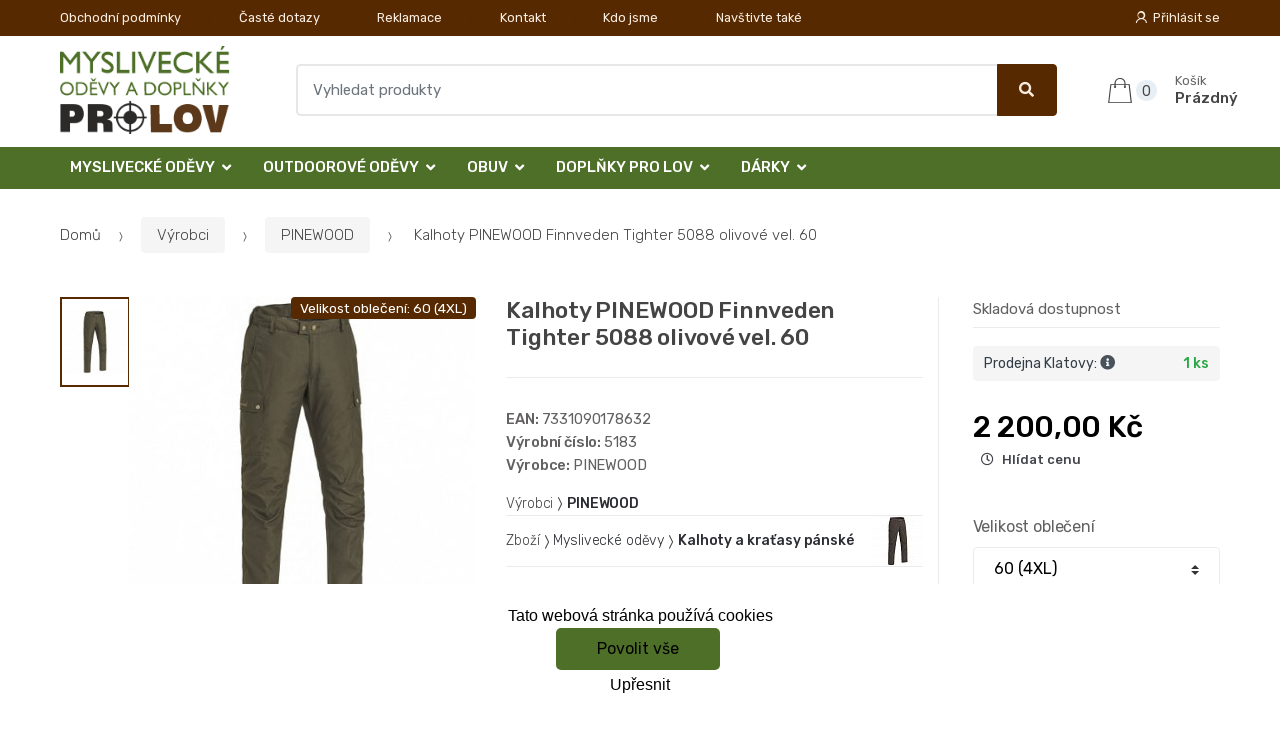

--- FILE ---
content_type: text/html; charset=UTF-8
request_url: https://www.lovecke-odevy.cz/kalhoty-pinewood-finnveden-tighter-5088-olivove-vel-60/
body_size: 16109
content:
<!DOCTYPE html><html lang="cs" itemscope="itemscope" itemtype="http://schema.org/WebPage"><head><base href="//www.lovecke-odevy.cz/"><meta charset="UTF-8"><meta name="viewport" content="width=device-width, initial-scale=1"><meta property="og:title" content="Kalhoty PINEWOOD Finnveden Tighter 5088 olivové vel. 60"><meta property="og:type" content="article"><meta property="og:url" content="//www.lovecke-odevy.cz/kalhoty-pinewood-finnveden-tighter-5088-olivove-vel-60/"><meta property="og:image" content="//www.lovecke-odevy.cz/img/170/kalhoty-pinewood-finnveden-tighter-5088-olivove-vel-60-0--.jpg"><meta property="og:site_name" content="Lovecké oděvy "><meta property="og:description" content="Velmi prodyšné kalhoty vhodné jak do práce tak pro volný čas. Vyrobeno s odolnou a vodě odpudivou technologií TC-Lite ™. Kalhoty mají tzv. kloubová kolena pro lepší pohyblivost a..."><title>Kalhoty pinewood finnveden tighter 5088 olivové vel. 60</title><meta name="description" content=""><meta name="keywords" content=""><meta name="robots" content="all,follow"><meta name="author" content="www.retailys.com"><link rel="preconnect" href="https://fonts.gstatic.com" crossorigin="anonymous"><link rel="preload" href="retailys/templates/modern/General/build/fonts/techmarket-icons.woff" as="font"  crossorigin="anonymous"><link rel="preload" href="retailys/templates/modern/General/build/fonts/fontawesome5/fa-solid-900.woff2" as="font"  crossorigin="anonymous"><link rel="preload" href="retailys/templates/modern/General/build/fonts/fontawesome5/fa-brands-400.woff2" as="font"  crossorigin="anonymous"><link rel="preload" href="retailys/templates/modern/General/build/fonts/fontawesome5/fa-regular-400.woff2" as="font"  crossorigin="anonymous"><link rel="preload" href="https://fonts.googleapis.com/css2?family=Rubik:wght@300;400;500;900&display=swap" as="style" ><link rel="stylesheet" href="https://fonts.googleapis.com/css2?family=Rubik:wght@300;400;500;900&display=swap"><link rel="preload" href="retailys/templates/modern/General/build/fonts/slick/slick.woff" as="font"  crossorigin="anonymous"><link rel="preload" href="retailys/templates/modern/General/build/css/styles-detail-09d5365638.css" as="style"><link rel="preload" href="retailys/templates/modern/General/build/js/scripts-detail-1d915b5de5.js" as="script"><link rel="stylesheet" type="text/css" href="retailys/templates/modern/General/build/css/styles-detail-09d5365638.css" media="all"><style>:root
		{
			--mainColor: #572900;
			--secondaryColor: #f9ede1;
			--menuColor: #4e6f28;
			--addToCardColor:  #a7dd64 ;
			--addToCardTextColor:  #4e6f28 ;
			--priceColor:  #000000 ;
			--noticeColor: #ffea00;
			--noticeTextColor: #000000;
			--onsaleColor: #f5363e;
			--landscapeTitleColor: #000000;
			--footerColor: #f9f9f9;
			--carousel-with-bg-background-color: #eff5f5;
			--UPSColor: #000000;
		}
	</style><script type="text/javascript" src="retailys/templates/modern/General/build/js/scripts-detail-1d915b5de5.js"></script><script>
		window.dataLayer = window.dataLayer || [];
				if ($(window).width() < 768) {
			var responsive = 'phone';
		} else if ($(window).width() >= 768 && $(window).width() <= 992) {
			var responsive = 'tablet';
		} else {
			var responsive = 'screen';
		}
		var customLayer = {
			"event": "header_datalayer_loaded",
			"environmentIdentifier": "live",
			"user.isLoggedIn":  "n",
			"user.id": undefined,
						"pageAttributesSysEnv": responsive,
			"pageHttpResponseCode": 200,
			"pageGroup_language": "cs",
			"pageGroup1_mainCategory": "Výrobci",
"pageGroup1_subCategory": "PINEWOOD",			"pageGroup4_pageType": "detail produktu",
			"pageGroup5_pageName": "Kalhoty PINEWOOD Finnveden Tighter 5088 olivové vel. 60",
			"session_id": "undefined",
			"availability": "Skladem",
					"cart": {
				"id": "undefined",
				"total": 0,
			}
				}
		dataLayer.push(customLayer);

		var productShow = {
			"event": "productShow",
			"ecommerce": {
				"detail": {
					"products": [
						{
							"name": "Kalhoty PINEWOOD Finnveden Tighter 5088 olivové vel. 60",
							"id": "219035",
														"idAll": [
															],
							"master_id": "219035",
														"price": 2200.00,
							"brand": "PINEWOOD",
							"category": "Výrobci/PINEWOOD",
														"variant": "",
																					"dimension10": undefined,
														"dimension20": "43006",
						}

					],
				}
			}
		}
		dataLayer.push(productShow);
		function changeVariantLayers(select, id, name,variant, label, nameVariant = null, master_id){
	if(nameVariant == null){
		var nameVariant = $(select).find(':selected').attr('data-name');
	}
	dataLayer.push({
		event: 'productVariantChosen',
		actionProduct: {
			id: id,
			master_id: master_id,
			name: name,
			productVariantId: variant
		},
		productVariantProperty: label,
		productVariantChosen:nameVariant
	});
}
	</script><script>
			function beforeSearching(){
				var q = $('#search').val();
				if(q.length <3){
					return false;
				}else {
					var action = $('#navbarsearch').attr('action') + q + '/?q='+q;
					$('#navbarsearch').attr('action', action);
				}
			}
			function dataLayerClick(url, id, name, priceWithoutWord, manufacturer_name, position, retailPriceWithoutWord, list,category, id2 = undefined){
				event.preventDefault();
				if(retailPriceWithoutWord == 0){
					var retailPriceWithoutWord = undefined;
				}
								dataLayer.push(
						{
							'event': 'productClick',
							'ecommerce':
									{
										'click':
												{
													'actionField':
															{
																'list': list
															},
													'products': [{
														'id': id,
														'name': name,
														'price':priceWithoutWord,
														'brand': manufacturer_name,
														'category': category,
														'position':position,
														'dimension10':retailPriceWithoutWord,
														'dimension20': id2,
													}],
												},
									},
						});
								if (event.which == 2) {
					window.open(url,'_blank');
				} else if(event.which != 3) {
					location = url;
				}
			}
		</script><link rel="shortcut icon" href="data/prolov/templates/170/26/1/web_icon.png"><!-- BEGIN - Retailys marketing variables for javascript --><script>
	var loggedUser = null;
	var consentCookie = 0;
var marketingEvent = "offerdetail";
var marketingProductId = "43006";
	</script><!-- END - Retailys marketing variables for javascript --><!-- Google Analytics --><script>
(function(i,s,o,g,r,a,m){i['GoogleAnalyticsObject']=r;i[r]=i[r]||function(){
(i[r].q=i[r].q||[]).push(arguments)},i[r].l=1*new Date();a=s.createElement(o),
m=s.getElementsByTagName(o)[0];a.async=1;a.src=g;m.parentNode.insertBefore(a,m)
})(window,document,'script','https://www.google-analytics.com/analytics.js','ga');
ga('create', 'UA-145267149-3', 'auto');
ga('send', 'pageview');
</script><!-- End Google Analytics --><script type='text/javascript'>
    //<![CDATA[
    var _hwq = _hwq || [];
    _hwq.push(['setKey', '847C1948EADB1143C3A9BF8351E819A2']);_hwq.push(['setTopPos', '60']);_hwq.push(['showWidget', '22']);(function() {
        var ho = document.createElement('script'); ho.type = 'text/javascript'; ho.async = true;
        ho.src = 'https://www.heureka.cz/direct/i/gjs.php?n=wdgt&sak=847C1948EADB1143C3A9BF8351E819A2';
        var s = document.getElementsByTagName('script')[0]; s.parentNode.insertBefore(ho, s);
    })();
    //]]></script><!-- Retargeting kód Sklik.cz  --><script type="text/javascript" src="https://c.seznam.cz/js/rc.js"></script><script>
    if (window.sznIVA && window.sznIVA.IS) {
        window.sznIVA.IS.updateIdentities({
            eid: loggedUser
        });
    }

    var retargetingConf = {
        rtgId: 34544,
        consent: consentCookie
    };
    if (window.rc && window.rc.retargetingHit) {
        window.rc.retargetingHit(retargetingConf);
    }
</script><!-- END Retargeting kód Sklik.cz  --></head><body class="woocommerce-active single-product full-width extended"><div id="page" class="hfeed site"><div
	class="top-bar top-bar-v4"><div class="col-full"><ul id="menu-top-bar-left" class="nav menu-top-bar-left"><li class="menu-item animate-dropdown"><a title="Obchodní podmínky" href="//www.lovecke-odevy.cz/obchodni-podminky/">Obchodní podmínky</a></li><li class="menu-item animate-dropdown"><a title="Časté dotazy" href="//www.lovecke-odevy.cz/caste-dotazy/">Časté dotazy</a></li><li class="menu-item animate-dropdown"><a title="Reklamace" href="//www.lovecke-odevy.cz/reklamace/">Reklamace</a></li><li class="menu-item animate-dropdown"><a title="Kontakt" href="//www.lovecke-odevy.cz/kontakt/">Kontakt</a></li><li class="menu-item animate-dropdown"><a title="Kdo jsme" href="//www.lovecke-odevy.cz/kdo-jsme/">Kdo jsme</a></li><li class="menu-item animate-dropdown"><a title="Navštivte také" href="//www.lovecke-odevy.cz/navstivte-take/">Navštivte také</a></li></ul><!-- .nav --><div class=""><ul id="menu-top-bar-right" class="nav menu-top-bar-right"><li class="menu-item"><a title="Přihlásit se" href="//www.lovecke-odevy.cz/plugin/Users/action/login/"><i class="tm tm-login-register"></i>
			Přihlásit se</a></li></ul></div><!-- .nav --></div><!-- .col-full --></div><!-- .top-bar-v2 --><header id="masthead" class="site-header header-v10" style="background-image: none; "><div class="col-full desktop-only"><div class="techmarket-sticky-wrap"><div class="row"><div class="site-branding"><a href="//www.lovecke-odevy.cz/" class="custom-logo-link" rel="home"><img src="data/prolov/templates/170/26/1/logo.png" alt="Logo"></a><!-- /.custom-logo-link --></div><!-- /.site-branding --><!-- ============================================================= End Header Logo ============================================================= --><form class="navbar-search" id="navbarsearch" method="POST" onsubmit="return beforeSearching()"  action="//www.lovecke-odevy.cz/q/"><label class="sr-only screen-reader-text" for="search">Vyhledat</label><div class="input-group"><input type="text" id="search" class="form-control search-field product-search-field m-select2" dir="ltr" value="" name="query" minlength="3" placeholder="Vyhledat produkty"><div class="input-group-btn input-group-append"><p class='spamkiller_searching'>Ochrana proti spamu. Kolik je 7x4? <input class='spamkill_searching' type='text' name='spamkill_searching' value=''></p><button type="submit" class="btn btn-primary"><i class="fa fa-search"></i><span class="search-btn">Vyhledat</span></button></div><!-- .input-group-btn --></div><!-- .input-group --></form><!-- .navbar-search --><ul id="site-header-cart" class="site-header-cart menu"><li class="animate-dropdown dropdown cart-link-mini"><a class="cart-contents" href="//www.lovecke-odevy.cz/plugin/Basket/action/summary/" data-toggle="dropdown" title="Zobrazíte nákupní košík"><i class="tm tm-shopping-bag"></i><span class="count">0</span><span class="amount"><span class="price-label">Košík</span><span class="totalAmount">
						Prázdný
						</span></span></a><ul class="dropdown-menu dropdown-menu-mini-cart" style="left: 0px !important; right: -10px !important;"><li><div class="widget woocommerce widget_shopping_cart"><div class="widget_shopping_cart_content"><ul class="woocommerce-mini-cart cart_list product_list_widget "></ul><!-- .cart_list --><p class="woocommerce-mini-cart__total total discount-table-write-info" style="display:none;"><strong>Slevový kupón:&nbsp;</strong><span class="woocommerce-Price-amount-coupone amount">- <span class="active-coupon-code"></span></span></p><p class="woocommerce-mini-cart__total total"><strong>Celkem:&nbsp;</strong><span class="woocommerce-Price-amount amount"><span class="woocommerce-Price-currencySymbol"></span>0,00&nbsp;Kč</span></p><p class="woocommerce-mini-cart__buttons buttons"><a href="//www.lovecke-odevy.cz/plugin/Basket/action/summary/" class="button wc-forward">Zobrazit nákupní košík</a><a href="//www.lovecke-odevy.cz/plugin/Basket/action/orderForm/" class="button checkout wc-forward">Přejít k pokladně</a></p></div><!-- .widget_shopping_cart_content --></div><!-- .widget_shopping_cart --></li></ul><!-- .dropdown-menu-mini-cart --></li></ul><!-- .site-header-cart --></div><!-- /.row --><div class="alert alert-dark alert-cart-update" role="alert">
				Produkty v košíku byly aktualizovány
			</div><div class="alert alert-dark alert-user-login" role="alert"></div><div class="alert alert-dark alert-watchdog" role="alert">
				Hlídací pes byl úspěšně nastaven.
			</div><div class="alert alert-dark alert-discount-update" role="alert"></div></div><!-- .techmarket-sticky-wrap --><div class="stretched-row"><div class="col-full"><div
					class="row"><nav id="navbar-primary" class="navbar-primary " aria-label="Navbar Primary" data-nav="flex-menu"><ul id="menu-navbar-primary" class="nav yamm"><li class="yamm-fw menu-item menu-item-has-children  animate-dropdown dropdown"><a title="Myslivecké oděvy" data-toggle="dropdown" class="dropdown-toggle " aria-haspopup="true" href="#" aria-expanded="false">Myslivecké oděvy
						<span class="caret"></span></a><ul role="menu" class="dropdown-menu"><li class="menu-item menu-item-object-static_block animate-dropdown"><div class="yamm-content"><div class="tm-mega-menu"><ul class="megaMenuGrid"><li style="width: 25% !important"><a class="without-image " href="//www.lovecke-odevy.cz/detske-obleceni/"><span><span>Dětské oblečení</span></span></a></li><li style="width: 25% !important"><a class="without-image " href="//www.lovecke-odevy.cz/nadmerne-velikosti/"><span><span>Nadměrné velikosti</span></span></a></li><li style="width: 25% !important"><a class="without-image " href="//www.lovecke-odevy.cz/posedove-vaky/"><span><span>Posedové vaky</span></span></a></li><li style="width: 25% !important"><a class="without-image " href="//www.lovecke-odevy.cz/saly-a-nakrcniky/"><span><span>Šály a nákrčníky</span></span></a></li><li style="width: 25% !important"><a class="with-image" href="//www.lovecke-odevy.cz/vyprodej/"><span><img class="image" src="https://www.lovecke-odevy.cz/cdn/prolov/img/170/vyprodej-0-50-50.jpg" alt="Výprodej"><span>Výprodej</span></span></a></li><li style="width: 25% !important"><a class="with-image" href="//www.lovecke-odevy.cz/klobouky/"><span><img class="image" src="https://www.lovecke-odevy.cz/cdn/prolov/img/170/klobouky-0-50-50.jpg" alt="Klobouky"><span>Klobouky</span></span></a></li><li style="width: 25% !important"><a class="with-image" href="//www.lovecke-odevy.cz/bundy-a-kabaty-damske-1/"><span><img class="image" src="https://www.lovecke-odevy.cz/cdn/prolov/img/170/bundy-a-kabaty-damske-1-0-50-50.jpg" alt="Bundy a kabáty dámské"><span>Bundy a kabáty dámské</span></span></a></li><li style="width: 25% !important"><a class="with-image" href="//www.lovecke-odevy.cz/bundy-a-kabaty-panske/"><span><img class="image" src="https://www.lovecke-odevy.cz/cdn/prolov/img/170/bundy-a-kabaty-panske-0-50-50.jpg" alt="Bundy a kabáty pánské"><span>Bundy a kabáty pánské</span></span></a></li><li style="width: 25% !important"><a class="with-image" href="//www.lovecke-odevy.cz/kalhoty-a-kratasy-damske/"><span><img class="image" src="https://www.lovecke-odevy.cz/cdn/prolov/img/170/kalhoty-a-kratasy-damske-0-50-50.jpg" alt="Kalhoty a kraťasy dámské"><span>Kalhoty a kraťasy dámské</span></span></a></li><li style="width: 25% !important"><a class="with-image" href="//www.lovecke-odevy.cz/kalhoty-a-kratasy/"><span><img class="image" src="https://www.lovecke-odevy.cz/cdn/prolov/img/170/kalhoty-a-kratasy-0-50-50.jpg" alt="Kalhoty a kraťasy pánské"><span>Kalhoty a kraťasy pánské</span></span></a></li><li style="width: 25% !important"><a class="with-image" href="//www.lovecke-odevy.cz/svetry-damske/"><span><img class="image" src="https://www.lovecke-odevy.cz/cdn/prolov/img/170/svetry-damske-0-50-50.jpg" alt="Svetry a mikiny dámské"><span>Svetry a mikiny dámské</span></span></a></li><li style="width: 25% !important"><a class="with-image" href="//www.lovecke-odevy.cz/svetry/"><span><img class="image" src="https://www.lovecke-odevy.cz/cdn/prolov/img/170/svetry-0-50-50.jpg" alt="Svetry a mikiny pánské"><span>Svetry a mikiny pánské</span></span></a></li><li style="width: 25% !important"><a class="with-image" href="//www.lovecke-odevy.cz/1-5/"><span><img class="image" src="https://www.lovecke-odevy.cz/cdn/prolov/img/170/1-5-0-50-50.jpg" alt="Košile a trika dámské"><span>Košile a trika dámské</span></span></a></li><li style="width: 25% !important"><a class="with-image" href="//www.lovecke-odevy.cz/kosile-a-trika/"><span><img class="image" src="https://www.lovecke-odevy.cz/cdn/prolov/img/170/kosile-a-trika-0-50-50.jpg" alt="Košile a trika pánské"><span>Košile a trika pánské</span></span></a></li><li style="width: 25% !important"><a class="with-image" href="//www.lovecke-odevy.cz/vesty/"><span><img class="image" src="https://www.lovecke-odevy.cz/cdn/prolov/img/170/vesty-0-50-50.jpg" alt="Vesty"><span>Vesty</span></span></a></li><li style="width: 25% !important"><a class="with-image" href="//www.lovecke-odevy.cz/spolecenske-odevy/"><span><img class="image" src="https://www.lovecke-odevy.cz/cdn/prolov/img/170/spolecenske-odevy-0-50-50.jpg" alt="Společenské oděvy"><span>Společenské oděvy</span></span></a></li><li style="width: 25% !important"><a class="with-image" href="//www.lovecke-odevy.cz/termopradlo/"><span><img class="image" src="https://www.lovecke-odevy.cz/cdn/prolov/img/170/termopradlo-0-50-50.jpg" alt="Termoprádlo"><span>Termoprádlo</span></span></a></li><li style="width: 25% !important"><a class="with-image" href="//www.lovecke-odevy.cz/ponozky-a-doplnky/"><span><img class="image" src="https://www.lovecke-odevy.cz/cdn/prolov/img/170/ponozky-a-doplnky-0-50-50.jpeg" alt="Ponožky a doplňky"><span>Ponožky a doplňky</span></span></a></li><li style="width: 25% !important"><a class="with-image" href="//www.lovecke-odevy.cz/cepice/"><span><img class="image" src="https://www.lovecke-odevy.cz/cdn/prolov/img/170/cepice-0-50-50.jpg" alt="Čepice "><span>Čepice </span></span></a></li><li style="width: 25% !important"><a class="with-image" href="//www.lovecke-odevy.cz/kapesniky/"><span><img class="image" src="https://www.lovecke-odevy.cz/cdn/prolov/img/170/kapesniky-0-50-50.jpg" alt="Kapesníky"><span>Kapesníky</span></span></a></li><li style="width: 25% !important"><a class="with-image" href="//www.lovecke-odevy.cz/ksandy-a-opasky/"><span><img class="image" src="https://www.lovecke-odevy.cz/cdn/prolov/img/170/ksandy-a-opasky-0-50-50.jpg" alt="Kšandy a opasky"><span>Kšandy a opasky</span></span></a></li><li style="width: 25% !important"><a class="with-image" href="//www.lovecke-odevy.cz/kravaty-a-satky/"><span><img class="image" src="https://www.lovecke-odevy.cz/cdn/prolov/img/170/kravaty-a-satky-0-50-50.jpg" alt="Kravaty a šátky"><span>Kravaty a šátky</span></span></a></li><li style="width: 25% !important"><a class="without-image " href="//www.lovecke-odevy.cz/rukavice/"><span><span>Rukavice </span></span></a></li><li style="width: 25% !important"><a class="with-image" href="//www.lovecke-odevy.cz/plastenky-a-destniky/"><span><img class="image" src="https://www.lovecke-odevy.cz/cdn/prolov/img/170/plastenky-a-destniky-0-50-50.jpg" alt="Pláštěnky a deštníky"><span>Pláštěnky a deštníky</span></span></a></li><li style="width: 25% !important"><a class="with-image" href="//www.lovecke-odevy.cz/udrzba-odevu-a-obuvi/"><span><img class="image" src="https://www.lovecke-odevy.cz/cdn/prolov/img/170/udrzba-odevu-a-obuvi-0-50-50.jpg" alt="Údržba oděvů a obuvi"><span>Údržba oděvů a obuvi</span></span></a></li></ul></div><!-- .tm-mega-menu --></div><!-- .yamm-content --></li><!-- .menu-item --></ul><!-- .dropdown-menu --></li><li class="yamm-fw menu-item menu-item-has-children  animate-dropdown dropdown"><a title="Outdoorové oděvy" data-toggle="dropdown" class="dropdown-toggle " aria-haspopup="true" href="#" aria-expanded="false">Outdoorové oděvy
						<span class="caret"></span></a><ul role="menu" class="dropdown-menu"><li class="menu-item menu-item-object-static_block animate-dropdown"><div class="yamm-content"><div class="tm-mega-menu"><ul class="megaMenuGrid"><li style="width: 25% !important"><a class="with-image" href="//www.lovecke-odevy.cz/bundy-damske/"><span><img class="image" src="https://www.lovecke-odevy.cz/cdn/prolov/img/170/bundy-damske-0-50-50.jpg" alt="Bundy dámské"><span>Bundy dámské</span></span></a></li><li style="width: 25% !important"><a class="without-image " href="//www.lovecke-odevy.cz/bundy-panske/"><span><span>Bundy pánské</span></span></a></li><li style="width: 25% !important"><a class="without-image " href="//www.lovecke-odevy.cz/cepice-a-ksiltovky/"><span><span>Čepice a kšiltovky</span></span></a></li><li style="width: 25% !important"><a class="with-image" href="//www.lovecke-odevy.cz/kalhoty-a-kratasy-damske-1/"><span><img class="image" src="https://www.lovecke-odevy.cz/cdn/prolov/img/170/kalhoty-a-kratasy-damske-1-0-50-50.jpg" alt="Kalhoty a kraťasy dámské"><span>Kalhoty a kraťasy dámské</span></span></a></li><li style="width: 25% !important"><a class="with-image" href="//www.lovecke-odevy.cz/kalhoty-a-kratasy-panske/"><span><img class="image" src="https://www.lovecke-odevy.cz/cdn/prolov/img/170/kalhoty-a-kratasy-panske-0-50-50.jpg" alt="Kalhoty a kraťasy pánské"><span>Kalhoty a kraťasy pánské</span></span></a></li><li style="width: 25% !important"><a class="with-image" href="//www.lovecke-odevy.cz/kosile-a-trika-damske/"><span><img class="image" src="https://www.lovecke-odevy.cz/cdn/prolov/img/170/kosile-a-trika-damske-0-50-50.jpg" alt="Košile a trika dámské"><span>Košile a trika dámské</span></span></a></li><li style="width: 25% !important"><a class="with-image" href="//www.lovecke-odevy.cz/kosile-a-trika-panska/"><span><img class="image" src="https://www.lovecke-odevy.cz/cdn/prolov/img/170/kosile-a-trika-panska-0-50-50.jpg" alt="Košile a trika pánská "><span>Košile a trika pánská </span></span></a></li><li style="width: 25% !important"><a class="without-image " href="//www.lovecke-odevy.cz/mikiny-panske/"><span><span>Mikiny pánské</span></span></a></li><li style="width: 25% !important"><a class="without-image " href="//www.lovecke-odevy.cz/saly-a-rukavice/"><span><span>Šály a rukavice</span></span></a></li></ul></div><!-- .tm-mega-menu --></div><!-- .yamm-content --></li><!-- .menu-item --></ul><!-- .dropdown-menu --></li><li class="yamm-fw menu-item menu-item-has-children  animate-dropdown dropdown"><a title="Obuv" data-toggle="dropdown" class="dropdown-toggle " aria-haspopup="true" href="#" aria-expanded="false">Obuv
						<span class="caret"></span></a><ul role="menu" class="dropdown-menu"><li class="menu-item menu-item-object-static_block animate-dropdown"><div class="yamm-content"><div class="tm-mega-menu"><ul class="megaMenuGrid"><li style="width: 25% !important"><a class="without-image " href="//www.lovecke-odevy.cz/holinky/"><span><span>Holínky</span></span></a></li><li style="width: 25% !important"><a class="without-image " href="//www.lovecke-odevy.cz/letni/"><span><span>Letní</span></span></a></li><li style="width: 25% !important"><a class="without-image " href="//www.lovecke-odevy.cz/trekove/"><span><span>Trekové</span></span></a></li><li style="width: 25% !important"><a class="without-image " href="//www.lovecke-odevy.cz/zimni/"><span><span>Zimní</span></span></a></li></ul></div><!-- .tm-mega-menu --></div><!-- .yamm-content --></li><!-- .menu-item --></ul><!-- .dropdown-menu --></li><li class="yamm-fw menu-item menu-item-has-children  animate-dropdown dropdown"><a title="Doplňky pro lov" data-toggle="dropdown" class="dropdown-toggle " aria-haspopup="true" href="#" aria-expanded="false">Doplňky pro lov
						<span class="caret"></span></a><ul role="menu" class="dropdown-menu"><li class="menu-item menu-item-object-static_block animate-dropdown"><div class="yamm-content"><div class="tm-mega-menu"><ul class="megaMenuGrid"><li style="width: 25% !important"><a class="without-image " href="//www.lovecke-odevy.cz/batohy/"><span><span>Batohy</span></span></a></li><li style="width: 25% !important"><a class="without-image " href="//www.lovecke-odevy.cz/brasny-a-tasky/"><span><span>Brašny a tašky</span></span></a></li><li style="width: 25% !important"><a class="without-image " href="//www.lovecke-odevy.cz/sedaci-a-vychazkove-hole/"><span><span>Sedací a vycházkové hole</span></span></a></li><li style="width: 25% !important"><a class="without-image " href="//www.lovecke-odevy.cz/trojnozky/"><span><span>Trojnožky</span></span></a></li></ul></div><!-- .tm-mega-menu --></div><!-- .yamm-content --></li><!-- .menu-item --></ul><!-- .dropdown-menu --></li><li class="yamm-fw menu-item menu-item-has-children  animate-dropdown dropdown"><a title="Dárky" data-toggle="dropdown" class="dropdown-toggle " aria-haspopup="true" href="#" aria-expanded="false">Dárky
						<span class="caret"></span></a><ul role="menu" class="dropdown-menu"><li class="menu-item menu-item-object-static_block animate-dropdown"><div class="yamm-content"><div class="tm-mega-menu"><ul class="megaMenuGrid"><li style="width: 25% !important"><a class="without-image " href="//www.lovecke-odevy.cz/bola/"><span><span>Bola</span></span></a></li><li style="width: 25% !important"><a class="without-image " href="//www.lovecke-odevy.cz/darkove-poukazy/"><span><span>Dárkové poukazy</span></span></a></li><li style="width: 25% !important"><a class="without-image " href="//www.lovecke-odevy.cz/kalendare-a-pozvanky/"><span><span>Kalendáře a pozvánky</span></span></a></li><li style="width: 25% !important"><a class="without-image " href="//www.lovecke-odevy.cz/kravatove-spony/"><span><span>Kravatové spony</span></span></a></li><li style="width: 25% !important"><a class="without-image " href="//www.lovecke-odevy.cz/odznaky-privesky-doklady/"><span><span>Odznaky, přívěšky, doklady</span></span></a></li><li style="width: 25% !important"><a class="without-image " href="//www.lovecke-odevy.cz/pexeso-a-karty/"><span><span>Pexeso a karty</span></span></a></li><li style="width: 25% !important"><a class="without-image " href="//www.lovecke-odevy.cz/plysove-hracky/"><span><span>Plyšové hračky</span></span></a></li><li style="width: 25% !important"><a class="without-image " href="//www.lovecke-odevy.cz/sklo-a-keramika/"><span><span>Sklo a keramika</span></span></a></li></ul></div><!-- .tm-mega-menu --></div><!-- .yamm-content --></li><!-- .menu-item --></ul><!-- .dropdown-menu --></li></ul><!-- .nav --></nav><!-- .navbar-primary --></div></div></div></div><div class="col-full handheld-only"><div class="handheld-header"><div class="row"><div class="site-branding"><a href="//www.lovecke-odevy.cz/" class="custom-logo-link" rel="home"><img src="data/prolov/templates/170/26/1/logo.png" alt="Logo"></a><!-- /.custom-logo-link --></div><!-- /.site-branding --><!-- ============================================================= End Header Logo ============================================================= --><div class="handheld-header-links"><ul class=""><li class="menu-item" style="position: relative;"><a title="Přihlásit se" href="//www.lovecke-odevy.cz/plugin/Users/action/login/"><i class="tm tm-login-register"></i></a></li></ul><!-- .columns-3 --></div><!-- .handheld-header-links --></div><div class="alert alert-dark alert-cart-update" role="alert">
				Produkty v košíku byly aktualizovány
			</div><div class="alert alert-dark alert-user-login" role="alert"></div><div class="alert alert-dark alert-watchdog" role="alert">
				Hlídací pes byl úspěšně nastaven.
			</div><div class="alert alert-dark alert-discount-update" role="alert"></div><div class="techmarket-sticky-wrap"><div class="row"><nav id="handheld-navigation" class="handheld-navigation" aria-label="Handheld Navigation"><button class="btn navbar-toggler" type="button" aria-label="Menu"><i class="tm tm-departments-thin"></i><span>Menu</span></button><div class="handheld-navigation-menu"><div class="handheld-navigation-menu-content"><span class="tmhm-close">Zavřít</span><ul id="menu-departments-menu-1" class="nav"><li class="menu-item menu-item-has-children animate-dropdown dropdown"><a data-toggle="dropdown" class="dropdown-toggle" aria-haspopup="true" href="//www.lovecke-odevy.cz/myslivecke-odevy/" aria-expanded="false">Myslivecké oděvy<span class="caret"></span></a><ul role="menu" class="dropdown-menu"><li class="menu-item animate-dropdown"><a title="Dětské oblečení" href="//www.lovecke-odevy.cz/detske-obleceni/">Dětské oblečení</a></li><li class="menu-item animate-dropdown"><a title="Nadměrné velikosti" href="//www.lovecke-odevy.cz/nadmerne-velikosti/">Nadměrné velikosti</a></li><li class="menu-item animate-dropdown"><a title="Posedové vaky" href="//www.lovecke-odevy.cz/posedove-vaky/">Posedové vaky</a></li><li class="menu-item animate-dropdown"><a title="Šály a nákrčníky" href="//www.lovecke-odevy.cz/saly-a-nakrcniky/">Šály a nákrčníky</a></li><li class="menu-item animate-dropdown"><a title="Výprodej" href="//www.lovecke-odevy.cz/vyprodej/">Výprodej</a></li><li class="menu-item animate-dropdown"><a title="Klobouky" href="//www.lovecke-odevy.cz/klobouky/">Klobouky</a></li><li class="menu-item animate-dropdown"><a title="Bundy a kabáty dámské" href="//www.lovecke-odevy.cz/bundy-a-kabaty-damske-1/">Bundy a kabáty dámské</a></li><li class="menu-item animate-dropdown"><a title="Bundy a kabáty pánské" href="//www.lovecke-odevy.cz/bundy-a-kabaty-panske/">Bundy a kabáty pánské</a></li><li class="menu-item animate-dropdown"><a title="Kalhoty a kraťasy dámské" href="//www.lovecke-odevy.cz/kalhoty-a-kratasy-damske/">Kalhoty a kraťasy dámské</a></li><li class="menu-item animate-dropdown"><a title="Kalhoty a kraťasy pánské" href="//www.lovecke-odevy.cz/kalhoty-a-kratasy/">Kalhoty a kraťasy pánské</a></li><li class="menu-item animate-dropdown"><a title="Svetry a mikiny dámské" href="//www.lovecke-odevy.cz/svetry-damske/">Svetry a mikiny dámské</a></li><li class="menu-item animate-dropdown"><a title="Svetry a mikiny pánské" href="//www.lovecke-odevy.cz/svetry/">Svetry a mikiny pánské</a></li><li class="menu-item animate-dropdown"><a title="Košile a trika dámské" href="//www.lovecke-odevy.cz/1-5/">Košile a trika dámské</a></li><li class="menu-item animate-dropdown"><a title="Košile a trika pánské" href="//www.lovecke-odevy.cz/kosile-a-trika/">Košile a trika pánské</a></li><li class="menu-item animate-dropdown"><a title="Vesty" href="//www.lovecke-odevy.cz/vesty/">Vesty</a></li><li class="menu-item animate-dropdown"><a title="Společenské oděvy" href="//www.lovecke-odevy.cz/spolecenske-odevy/">Společenské oděvy</a></li><li class="menu-item animate-dropdown"><a title="Termoprádlo" href="//www.lovecke-odevy.cz/termopradlo/">Termoprádlo</a></li><li class="menu-item animate-dropdown"><a title="Ponožky a doplňky" href="//www.lovecke-odevy.cz/ponozky-a-doplnky/">Ponožky a doplňky</a></li><li class="menu-item animate-dropdown"><a title="Čepice " href="//www.lovecke-odevy.cz/cepice/">Čepice </a></li><li class="menu-item animate-dropdown"><a title="Kapesníky" href="//www.lovecke-odevy.cz/kapesniky/">Kapesníky</a></li><li class="menu-item animate-dropdown"><a title="Kšandy a opasky" href="//www.lovecke-odevy.cz/ksandy-a-opasky/">Kšandy a opasky</a></li><li class="menu-item animate-dropdown"><a title="Kravaty a šátky" href="//www.lovecke-odevy.cz/kravaty-a-satky/">Kravaty a šátky</a></li><li class="menu-item animate-dropdown"><a title="Rukavice " href="//www.lovecke-odevy.cz/rukavice/">Rukavice </a></li><li class="menu-item animate-dropdown"><a title="Pláštěnky a deštníky" href="//www.lovecke-odevy.cz/plastenky-a-destniky/">Pláštěnky a deštníky</a></li><li class="menu-item animate-dropdown"><a title="Údržba oděvů a obuvi" href="//www.lovecke-odevy.cz/udrzba-odevu-a-obuvi/">Údržba oděvů a obuvi</a></li></ul></li><!-- .dropdown-menu --><li class="menu-item menu-item-has-children animate-dropdown dropdown"><a data-toggle="dropdown" class="dropdown-toggle" aria-haspopup="true" href="//www.lovecke-odevy.cz/outdoorove-odevy/" aria-expanded="false">Outdoorové oděvy<span class="caret"></span></a><ul role="menu" class="dropdown-menu"><li class="menu-item animate-dropdown"><a title="Bundy dámské" href="//www.lovecke-odevy.cz/bundy-damske/">Bundy dámské</a></li><li class="menu-item animate-dropdown"><a title="Bundy pánské" href="//www.lovecke-odevy.cz/bundy-panske/">Bundy pánské</a></li><li class="menu-item animate-dropdown"><a title="Čepice a kšiltovky" href="//www.lovecke-odevy.cz/cepice-a-ksiltovky/">Čepice a kšiltovky</a></li><li class="menu-item animate-dropdown"><a title="Kalhoty a kraťasy dámské" href="//www.lovecke-odevy.cz/kalhoty-a-kratasy-damske-1/">Kalhoty a kraťasy dámské</a></li><li class="menu-item animate-dropdown"><a title="Kalhoty a kraťasy pánské" href="//www.lovecke-odevy.cz/kalhoty-a-kratasy-panske/">Kalhoty a kraťasy pánské</a></li><li class="menu-item animate-dropdown"><a title="Košile a trika dámské" href="//www.lovecke-odevy.cz/kosile-a-trika-damske/">Košile a trika dámské</a></li><li class="menu-item animate-dropdown"><a title="Košile a trika pánská " href="//www.lovecke-odevy.cz/kosile-a-trika-panska/">Košile a trika pánská </a></li><li class="menu-item animate-dropdown"><a title="Mikiny pánské" href="//www.lovecke-odevy.cz/mikiny-panske/">Mikiny pánské</a></li><li class="menu-item animate-dropdown"><a title="Šály a rukavice" href="//www.lovecke-odevy.cz/saly-a-rukavice/">Šály a rukavice</a></li></ul></li><!-- .dropdown-menu --><li class="menu-item menu-item-has-children animate-dropdown dropdown"><a data-toggle="dropdown" class="dropdown-toggle" aria-haspopup="true" href="//www.lovecke-odevy.cz/obuv/" aria-expanded="false">Obuv<span class="caret"></span></a><ul role="menu" class="dropdown-menu"><li class="menu-item animate-dropdown"><a title="Holínky" href="//www.lovecke-odevy.cz/holinky/">Holínky</a></li><li class="menu-item animate-dropdown"><a title="Letní" href="//www.lovecke-odevy.cz/letni/">Letní</a></li><li class="menu-item animate-dropdown"><a title="Trekové" href="//www.lovecke-odevy.cz/trekove/">Trekové</a></li><li class="menu-item animate-dropdown"><a title="Zimní" href="//www.lovecke-odevy.cz/zimni/">Zimní</a></li></ul></li><!-- .dropdown-menu --><li class="menu-item menu-item-has-children animate-dropdown dropdown"><a data-toggle="dropdown" class="dropdown-toggle" aria-haspopup="true" href="//www.lovecke-odevy.cz/doplnky-pro-lov/" aria-expanded="false">Doplňky pro lov<span class="caret"></span></a><ul role="menu" class="dropdown-menu"><li class="menu-item animate-dropdown"><a title="Batohy" href="//www.lovecke-odevy.cz/batohy/">Batohy</a></li><li class="menu-item animate-dropdown"><a title="Brašny a tašky" href="//www.lovecke-odevy.cz/brasny-a-tasky/">Brašny a tašky</a></li><li class="menu-item animate-dropdown"><a title="Sedací a vycházkové hole" href="//www.lovecke-odevy.cz/sedaci-a-vychazkove-hole/">Sedací a vycházkové hole</a></li><li class="menu-item animate-dropdown"><a title="Trojnožky" href="//www.lovecke-odevy.cz/trojnozky/">Trojnožky</a></li></ul></li><!-- .dropdown-menu --><li class="menu-item menu-item-has-children animate-dropdown dropdown"><a data-toggle="dropdown" class="dropdown-toggle" aria-haspopup="true" href="//www.lovecke-odevy.cz/darky/" aria-expanded="false">Dárky<span class="caret"></span></a><ul role="menu" class="dropdown-menu"><li class="menu-item animate-dropdown"><a title="Bola" href="//www.lovecke-odevy.cz/bola/">Bola</a></li><li class="menu-item animate-dropdown"><a title="Dárkové poukazy" href="//www.lovecke-odevy.cz/darkove-poukazy/">Dárkové poukazy</a></li><li class="menu-item animate-dropdown"><a title="Kalendáře a pozvánky" href="//www.lovecke-odevy.cz/kalendare-a-pozvanky/">Kalendáře a pozvánky</a></li><li class="menu-item animate-dropdown"><a title="Kravatové spony" href="//www.lovecke-odevy.cz/kravatove-spony/">Kravatové spony</a></li><li class="menu-item animate-dropdown"><a title="Odznaky, přívěšky, doklady" href="//www.lovecke-odevy.cz/odznaky-privesky-doklady/">Odznaky, přívěšky, doklady</a></li><li class="menu-item animate-dropdown"><a title="Pexeso a karty" href="//www.lovecke-odevy.cz/pexeso-a-karty/">Pexeso a karty</a></li><li class="menu-item animate-dropdown"><a title="Plyšové hračky" href="//www.lovecke-odevy.cz/plysove-hracky/">Plyšové hračky</a></li><li class="menu-item animate-dropdown"><a title="Sklo a keramika" href="//www.lovecke-odevy.cz/sklo-a-keramika/">Sklo a keramika</a></li></ul></li><!-- .dropdown-menu --></ul></div><div class="handheld-navigation-menu-filler"></div></div><!-- .handheld-navigation-menu --></nav><!-- .handheld-navigation --><div class="site-search"><div class="widget woocommerce widget_product_search"><form role="search" method="POST" class="woocommerce-product-search" action="//www.lovecke-odevy.cz/q/"><label class="screen-reader-text" for="woocommerce-product-search-field-0">Vyhledávání:</label><input type="search" id="woocommerce-product-search-field-0" class="search-field" placeholder="" minlength="3" value="" name="query"><p class='spamkiller_searching'>Ochrana proti spamu. Kolik je
						7x4?
						<input class='spamkill_searching' type='text' name='spamkill_searching' value=''></p><input type="submit" value="Search"></form></div><!-- .widget --></div><!-- .site-search --><a class="handheld-header-cart-link has-icon" href="//www.lovecke-odevy.cz/plugin/Basket/action/summary/" title="Zobrazit nákupní košík"><i class="tm tm-shopping-bag"></i><span class="count">0</span></a></div><!-- /.row --><div class="alert alert-dark alert-mobile alert-cart-update " role="alert">
			Produkty v košíku byly aktualizovány
		</div><div class="alert alert-dark alert-mobile alert-watchdog" role="alert">
				Hlídací pes byl úspěšně nastaven.
		</div><div class="alert alert-dark alert-mobile alert-discount-update" role="alert"></div></div><!-- .techmarket-sticky-wrap --></div><!-- .handheld-header --></div><!-- .handheld-only --></header><!-- .header-v4 --><!-- ============================================================= Header End ============================================================= --><div id="content" class="site-content" tabindex="-1"><div class="col-full"><div class="row"><nav class="woocommerce-breadcrumb"><a href="//www.lovecke-odevy.cz/">Domů</a><span class="delimiter"><i class="tm tm-breadcrumbs-arrow-right"></i></span><a href="">Výrobci</a><span class="delimiter"><i class="tm tm-breadcrumbs-arrow-right"></i></span><a href="//www.lovecke-odevy.cz/pinewood/">PINEWOOD</a><span class="delimiter"><i class="tm tm-breadcrumbs-arrow-right"></i></span>
											Kalhoty PINEWOOD Finnveden Tighter 5088 olivové vel. 60
			</nav><!-- .woocommerce-breadcrumb --><!-- .woocommerce-breadcrumb --><div id="primary" class="content-area"><main id="main" class="site-main"><div class="product"  itemscope itemtype="https://schema.org/Product"><div class="single-product-wrapper"><div class="product-images-wrapper thumb-count-2"><div class="sticky-params d-flex align-items-end flex-column"><span class="sticky-wrapper-param variant">
						Velikost oblečení:
						60 (4XL)
					</span></div><div class="master-gallery-carousel"><div id="techmarket-single-product-gallery" class="techmarket-single-product-gallery techmarket-single-product-gallery--with-images techmarket-single-product-gallery--columns-2 images gallery-change-variant gallery-change-variant-43006 " data-columns="2"><div class="techmarket-single-product-gallery-images" data-ride="tm-slick-carousel" data-wrap=".woocommerce-product-gallery__wrapper" data-slick="{&quot;infinite&quot;:false,&quot;slidesToShow&quot;:1,&quot;slidesToScroll&quot;:1,&quot;dots&quot;:false,&quot;arrows&quot;:false,&quot;asNavFor&quot;:&quot;#techmarket-single-product-gallery .techmarket-single-product-gallery-thumbnails__wrapper&quot;}"><div class="woocommerce-product-gallery woocommerce-product-gallery--with-images woocommerce-product-gallery--columns-2 images" data-columns="2"><figure class="woocommerce-product-gallery__wrapper "><div data-thumb="//www.lovecke-odevy.cz/img/170/kalhoty-pinewood-finnveden-tighter-5088-olivove-vel-60-0-180-180.jpg" class="woocommerce-product-gallery__image"><a href="//www.lovecke-odevy.cz/img/170/kalhoty-pinewood-finnveden-tighter-5088-olivove-vel-60-0--.jpg" data-lightbox="43006" tabindex="-1" class="align-self-center" ><img src="//www.lovecke-odevy.cz/img/170/kalhoty-pinewood-finnveden-tighter-5088-olivove-vel-60-0-400-400.jpg" loading="lazy" class="attachment-shop_single size-shop_single wp-post-image" alt="Kalhoty PINEWOOD Finnveden Tighter 5088 olivové vel. 60" itemprop="image"></a></div></figure></div><!-- .woocommerce-product-gallery --></div><!-- .techmarket-single-product-gallery-images --><div class="techmarket-single-product-gallery-thumbnails" data-ride="tm-slick-carousel" data-wrap=".techmarket-single-product-gallery-thumbnails__wrapper" data-slick="{&quot;slidesToShow&quot;:4,&quot;dots&quot;:false,&quot;infinite&quot;:true,&quot;arrows&quot;:true,&quot;vertical&quot;:true,&quot;verticalSwiping&quot;:true,&quot;focusOnSelect&quot;:true,&quot;touchMove&quot;:true,&quot;centerMode&quot;:false,&quot;variableWidth&quot;:false,&quot;prevArrow&quot;:&quot;&lt;a href=\&quot;#\&quot;&gt;&lt;i class=\&quot;tm tm-arrow-up\&quot;&gt;&lt;\/i&gt;&lt;\/a&gt;&quot;,&quot;nextArrow&quot;:&quot;&lt;a href=\&quot;#\&quot;&gt;&lt;i class=\&quot;tm tm-arrow-down\&quot;&gt;&lt;\/i&gt;&lt;\/a&gt;&quot;,&quot;asNavFor&quot;:&quot;#techmarket-single-product-gallery .woocommerce-product-gallery__wrapper&quot;,&quot;responsive&quot;:[{&quot;breakpoint&quot;:765,&quot;settings&quot;:{&quot;vertical&quot;:false,&quot;horizontal&quot;:true,&quot;verticalSwiping&quot;:false,&quot;slidesToShow&quot;:4}}]}"><figure class="techmarket-single-product-gallery-thumbnails__wrapper"><figure data-thumb="//www.lovecke-odevy.cz/img/170/kalhoty-pinewood-finnveden-tighter-5088-olivove-vel-60-0-180-180.jpg" class="techmarket-wc-product-gallery__image detail-product-gallery-thumbnails" style="width: 90px; height: 90px"><img src="//www.lovecke-odevy.cz/img/170/kalhoty-pinewood-finnveden-tighter-5088-olivove-vel-60-0-180-180.jpg" loading="lazy" class="attachment-shop_thumbnail size-shop_thumbnail wp-post-image" alt="Kalhoty PINEWOOD Finnveden Tighter 5088 olivové vel. 60"></figure></figure><!-- .techmarket-single-product-gallery-thumbnails__wrapper --></div><!-- .techmarket-single-product-gallery-thumbnails --></div></div><!-- .techmarket-single-product-gallery --></div><!-- .product-images-wrapper --><div class="summary entry-summary"><div class="single-product-header"><h1 class="product_title entry-title" itemprop="name">Kalhoty PINEWOOD Finnveden Tighter 5088 olivové vel. 60</h1></div><!-- .single-product-header --><div class="woocommerce-product-details__short-description"><ul><li><strong>EAN: </strong><span itemprop="gtin">7331090178632</span></li><li><strong>Výrobní číslo: </strong><span itemprop="mpn">5183</span></li><li><strong>Výrobce: </strong><span itemprop="manufacturer">PINEWOOD</span></li></ul></div><!-- .woocommerce-product-details__short-description --><div class="single-product-meta mb-0 pb-0"><div class="cat-and-sku"><span class="posted_in categories"><span>Výrobci</span><i class="tm tm-breadcrumbs-arrow-right"></i><a rel="tag" href="//www.lovecke-odevy.cz/pinewood/"><strong itemprop="category">PINEWOOD</strong></a></span></div><div class="brand"></div></div><div class="single-product-meta mb-0 pb-0"><div class="cat-and-sku"><span class="posted_in categories"><span>Zboží</span><i class="tm tm-breadcrumbs-arrow-right"></i><a rel="tag" href="//www.lovecke-odevy.cz/myslivecke-odevy/">Myslivecké oděvy</a><i class="tm tm-breadcrumbs-arrow-right"></i><a rel="tag" href="//www.lovecke-odevy.cz/kalhoty-a-kratasy/"><strong itemprop="category">Kalhoty a kraťasy pánské</strong></a></span></div><div class="brand"><a href="//www.lovecke-odevy.cz/kalhoty-a-kratasy/"><img alt="Kalhoty a kraťasy pánské" src="//www.lovecke-odevy.cz/img/170/kalhoty-a-kratasy-0-50-100.jpg" class="" loading="lazy"></a></div></div><!-- .single-product-meta --></div><!-- .entry-summary --><div class="product-actions-wrapper" itemprop="offers" itemtype="http://schema.org/Offer" itemscope><div class="product-actions" itemprop="url" content="https://www.lovecke-odevy.cz/kalhoty-pinewood-finnveden-tighter-5088-olivove-vel-60/"><div class="availability">
				Skladová dostupnost
			</div><!-- .availability --><div class="additional-info"><meta itemprop="availability" content="https://schema.org/InStock"><div class="d-flex justify-content-between" data-container="body" data-toggle="popover" data-placement="left" data-content="K vyzvednutí Dnes."><span>Prodejna Klatovy:
								<i class="fas fa-sm fa-info-circle" style="font-size: 15px;"></i></span><span class="text-success"><strong>1 ks</strong></span></div></div><!-- .additional-info --><p class="price"><span class="woocommerce-Price-amount amount"><span class="woocommerce-Price-currencySymbol" itemprop="priceCurrency" content="CZK"></span><span itemprop="price" content="2200">2&nbsp;200,00&nbsp;Kč</span></span></p><div class="watchdog-section"><div class="watchdog-price"><i class="far fa-clock"></i><span>Hlídat cenu</span></div></div><!-- .price --><div class="variations_form cart"><div class="variants-section"><table class="variations"><tbody><tr><td class="label"><label for="variant1_change">Velikost oblečení</label></td><td class="value"><select name="variant1_change" class="variant1_change  variant-link-change" id="variant1_change"  onchange="changeVariantLayers(this, '43006', 'Kalhoty PINEWOOD Finnveden Tighter 5088 olivové vel. 60', '','Velikost oblečení', null, '219035'); location = this.value;"  ><option data-name = "50 (M)" value="//www.lovecke-odevy.cz/kalhoty-pinewood-finnveden-tighter-5088-olivove-vel-50"  >50 (M)</option><option data-name = "52 (L)" value="//www.lovecke-odevy.cz/kalhoty-pinewood-finnveden-tighter-5088-olivove-vel-52"  >52 (L)</option><option data-name = "54 (XL)" value="//www.lovecke-odevy.cz/kalhoty-pinewood-finnveden-tighter-5088-olivove-vel-54"  >54 (XL)</option><option data-name = "56 (XXL)" value="//www.lovecke-odevy.cz/kalhoty-pinewood-finnveden-tighter-5088-olivove-vel-56"  >56 (XXL)</option><option data-name = "58 (3XL)" value="//www.lovecke-odevy.cz/kalhoty-pinewood-finnveden-tighter-5088-olivove-vel-58"  >58 (3XL)</option><option data-name = "60 (4XL)" value="//www.lovecke-odevy.cz/kalhoty-pinewood-finnveden-tighter-5088-olivove-vel-60"  selected="selected"  >60 (4XL)</option><option data-name = "48 (S)" value="//www.lovecke-odevy.cz/kalhoty-pinewood-finnveden-tighter-5088-olivove-vel-48"  >48 (S)</option><option data-name = "46" value="//www.lovecke-odevy.cz/kalhoty-pinewood-finnveden-tighter-5088-olivove-vel-46"  >46</option></select></td></tr></tbody></table></div><div class="single_variation_wrap"><div class="woocommerce-variation-add-to-cart variations_button woocommerce-variation-add-to-cart-disabled"><div class="quantity"><label for="quantity-input">Množství</label><input id="quantity-input" type="number" name="quantity" value="1" title="Množství" class="input-text qty text" size="4"></div><button class="single_add_to_cart_button button alt wc-variation-selection-needed" type="submit" data-article-id="43006" 	onclick="dataLayer.push({'event': 'addToCart','pageType':'product', 'ecommerce': {'currencyCode':'CZK','add': { 'products':[{'id':'219035','name':'Kalhoty PINEWOOD Finnveden Tighter 5088 olivové vel. 60','variant':'','quantity':$('#quantity-input').val(),'brand': 'PINEWOOD','price':2200,'category': 'PINEWOOD','dimension10':undefined, 'dimension20':'43006'}]}}});">Přidat do košíku</button></div></div></div><!-- .single_variation_wrap --><!-- .variations_form --></div><!-- .product-actions --></div><!-- .product-actions-wrapper --></div><!-- .single-product-wrapper --><div class="woocommerce-tabs wc-tabs-wrapper"><ul role="tablist" class="nav tabs wc-tabs"><li class="nav-item description_tab"><a class="nav-link active" id="moreDescriptionLink" data-toggle="tab" role="tab" aria-controls="tab-description" href="#tab-description">Popis</a></li></ul><!-- /.ec-tabs --><div class="tab-content"><div class="tab-pane panel wc-tab active ck-content" id="tab-description" role="tabpanel" itemprop="description"><p>Velmi prodyšné kalhoty vhodné jak do práce tak pro volný čas. Vyrobeno s odolnou a vodě odpudivou technologií TC-Lite ™. Kalhoty mají tzv. kloubová kolena pro lepší pohyblivost a komfort.<br />
Na kalhotách najdete mnoho praktických kapes.<br />
Pro ještě lepší pocit z nošení mají kalhoty elastický pas.<br />
Díky technologii Bionic Finish® Eco mají kalhoty větší vodu a prachu odpudivost.&nbsp;</p><table border="1" cellpadding="0" cellspacing="0"><tbody><tr><td><p>&nbsp;</p></td><td><p>46/XS</p></td><td><p>48/S</p></td><td><p>50/M</p></td><td><p>52/L</p></td><td><p>54/XL</p></td><td><p>56/XXL</p></td><td><p>58/3XL</p></td><td><p>60/4XL</p></td></tr><tr><td><p>Obvod hrudníku</p></td><td><p>92-94</p></td><td><p>96-98</p></td><td><p>100-102</p></td><td><p>104-106</p></td><td><p>106-110</p></td><td><p>112-114</p></td><td><p>116-118</p></td><td><p>120-122</p></td></tr><tr><td><p>Pas</p></td><td><p>80-82</p></td><td><p>84-86</p></td><td><p>88-90</p></td><td><p>92-94</p></td><td><p>96-98</p></td><td><p>100-102</p></td><td><p>104-106</p></td><td><p>106-110</p></td></tr><tr><td><p>Boky</p></td><td><p>100-102</p></td><td><p>104-106</p></td><td><p>108-110</p></td><td><p>112-114</p></td><td><p>116-118</p></td><td><p>120-122</p></td><td><p>124-126</p></td><td><p>128-130</p></td></tr><tr><td><p>Obvod krku</p></td><td><p>35-36</p></td><td><p>37-38</p></td><td><p>39-40</p></td><td><p>41-42</p></td><td><p>43-44</p></td><td><p>45-46</p></td><td><p>47-48</p></td><td><p>49-50</p></td></tr></tbody></table></div><div class="tab-pane " id="tab-params" role="tabpanel"><ul></ul></div></div></div><div class="tm-related-products-carousel section-products-carousel" id="tm-related-products-carousel" data-ride="tm-slick-carousel" data-wrap=".products" data-slick="{&quot;slidesToShow&quot;:7,&quot;slidesToScroll&quot;:7,&quot;dots&quot;:true,&quot;arrows&quot;:true,&quot;prevArrow&quot;:&quot;&lt;a href=\&quot;#\&quot;&gt;&lt;i class=\&quot;tm tm-arrow-left\&quot;&gt;&lt;\/i&gt;&lt;\/a&gt;&quot;,&quot;nextArrow&quot;:&quot;&lt;a href=\&quot;#\&quot;&gt;&lt;i class=\&quot;tm tm-arrow-right\&quot;&gt;&lt;\/i&gt;&lt;\/a&gt;&quot;,&quot;appendArrows&quot;:&quot;#tm-related-products-carousel .custom-slick-nav&quot;,&quot;responsive&quot;:[{&quot;breakpoint&quot;:767,&quot;settings&quot;:{&quot;slidesToShow&quot;:1,&quot;slidesToScroll&quot;:1}},{&quot;breakpoint&quot;:780,&quot;settings&quot;:{&quot;slidesToShow&quot;:3,&quot;slidesToScroll&quot;:3}},{&quot;breakpoint&quot;:1200,&quot;settings&quot;:{&quot;slidesToShow&quot;:4,&quot;slidesToScroll&quot;:4}},{&quot;breakpoint&quot;:1400,&quot;settings&quot;:{&quot;slidesToShow&quot;:5,&quot;slidesToScroll&quot;:5}}]}"><section class="related"><header class="section-header"><h2 class="section-title">PINEWOOD</h2><nav class="custom-slick-nav"></nav></header><!-- .section-header --><div class="products"><div class="product" id="product-217731"><a href="//www.lovecke-odevy.cz/impregnace-pinewood-na-odevy-9693/" class="woocommerce-LoopProduct-link"  data-href="//www.lovecke-odevy.cz/impregnace-pinewood-na-odevy-9693/" onclick="dataLayerClick('//www.lovecke-odevy.cz/impregnace-pinewood-na-odevy-9693/','217731', 'Impregnace Pinewood na oděvy 9693', 415, '', 1, 0, 'detailProduct', 'PINEWOOD', '217731');" onauxclick="dataLayerClick('//www.lovecke-odevy.cz/impregnace-pinewood-na-odevy-9693/','217731', 'Impregnace Pinewood na oděvy 9693', 415, '', 1, 0, 'detailProduct', 'PINEWOOD', '217731');"><div class="sticky-params d-flex align-items-end flex-column"></div><div class="product-image"><img src="//www.lovecke-odevy.cz/img/170/impregnace-pinewood-na-odevy-9693-0-174-174.jpg" class="wp-post-image" alt="Impregnace Pinewood na oděvy 9693" loading="lazy"></div><span class="price"><br><ins><span class="amount">415,00&nbsp;Kč</span></ins></span><!-- /.price --><h2 class="woocommerce-loop-product__title">Impregnace Pinewood na oděvy 9693</h2></a><div class="hover-area"><a class="button add_to_cart_button" href="#" rel="nofollow" data-article-id="217731" onclick="dataLayer.push({'event': 'addToCart','pageType':'product', 'ecommerce': {'currencyCode':'','add': { 'actionField':{'list':'Cart'},'products':[{'id':'217731','name':'Impregnace Pinewood na oděvy 9693','variant':'','quantity':1, 'dimension10':undefined, 'price':415}]}}});">Přidat do košíku
						</a></div></div><!-- /.product-outer --><div class="product" id="product-170011"><a href="//www.lovecke-odevy.cz/kalhoty-pinewood-wapiti-limpopo-hunting-green-7973-vel-c56/" class="woocommerce-LoopProduct-link"  data-href="//www.lovecke-odevy.cz/kalhoty-pinewood-wapiti-limpopo-hunting-green-7973-vel-c56/" onclick="dataLayerClick('//www.lovecke-odevy.cz/kalhoty-pinewood-wapiti-limpopo-hunting-green-7973-vel-c56/','170011', 'Kalhoty Pinewood Wapiti/Limpopo Hunting Green 7973 vel. C56', 1890, 'PINEWOOD', 2, 0, 'detailProduct', 'PINEWOOD', '170011');" onauxclick="dataLayerClick('//www.lovecke-odevy.cz/kalhoty-pinewood-wapiti-limpopo-hunting-green-7973-vel-c56/','170011', 'Kalhoty Pinewood Wapiti/Limpopo Hunting Green 7973 vel. C56', 1890, 'PINEWOOD', 2, 0, 'detailProduct', 'PINEWOOD', '170011');"><div class="sticky-params d-flex align-items-end flex-column"><span class="onsale">Sleva
								<span class="woocommerce-Price-amount amount"><span class="woocommerce-Price-currencySymbol"></span>
									20%</span></span></div><div class="product-image"><img src="//www.lovecke-odevy.cz/img/170/kalhoty-pinewood-wapiti-limpopo-hunting-green-7973-vel-c56-0-174-174.jpg" class="wp-post-image" alt="Kalhoty Pinewood Wapiti/Limpopo Hunting Green 7973 vel. C56" loading="lazy"></div><span class="price"><br><ins><span class="amount">1&nbsp;890,00&nbsp;Kč</span></ins></span><!-- /.price --><h2 class="woocommerce-loop-product__title">Kalhoty Pinewood Wapiti/Limpopo Hunting Green 7973 vel. C56</h2></a><div class="hover-area"><a class="button add_to_cart_button" href="#" rel="nofollow" data-article-id="170011" onclick="dataLayer.push({'event': 'addToCart','pageType':'product', 'ecommerce': {'currencyCode':'','add': { 'actionField':{'list':'Cart'},'products':[{'id':'170011','name':'Kalhoty Pinewood Wapiti/Limpopo Hunting Green 7973 vel. C56','variant':'','quantity':1, 'dimension10':undefined, 'price':1890}]}}});">Přidat do košíku
						</a></div></div><!-- /.product-outer --><div class="product" id="product-170010"><a href="//www.lovecke-odevy.cz/kalhoty-pinewood-tibet-winter-7984-hnede-vel-c58/" class="woocommerce-LoopProduct-link"  data-href="//www.lovecke-odevy.cz/kalhoty-pinewood-tibet-winter-7984-hnede-vel-c58/" onclick="dataLayerClick('//www.lovecke-odevy.cz/kalhoty-pinewood-tibet-winter-7984-hnede-vel-c58/','170010', 'Kalhoty Pinewood Tibet Winter 7984 hnědé vel. C58', 3900, 'PINEWOOD', 3, 0, 'detailProduct', 'PINEWOOD', '170010');" onauxclick="dataLayerClick('//www.lovecke-odevy.cz/kalhoty-pinewood-tibet-winter-7984-hnede-vel-c58/','170010', 'Kalhoty Pinewood Tibet Winter 7984 hnědé vel. C58', 3900, 'PINEWOOD', 3, 0, 'detailProduct', 'PINEWOOD', '170010');"><div class="sticky-params d-flex align-items-end flex-column"><span class="onsale">Sleva
								<span class="woocommerce-Price-amount amount"><span class="woocommerce-Price-currencySymbol"></span>
									12%</span></span></div><div class="product-image"><img src="//www.lovecke-odevy.cz/img/170/kalhoty-pinewood-tibet-winter-7984-hnede-vel-c58-0-174-174.jpg" class="wp-post-image" alt="Kalhoty Pinewood Tibet Winter 7984 hnědé vel. C58" loading="lazy"></div><span class="price"><br><ins><span class="amount">3&nbsp;900,00&nbsp;Kč</span></ins></span><!-- /.price --><h2 class="woocommerce-loop-product__title">Kalhoty Pinewood Tibet Winter 7984 hnědé vel. C58</h2></a><div class="hover-area"><a class="button add_to_cart_button" href="#" rel="nofollow" data-article-id="170010" onclick="dataLayer.push({'event': 'addToCart','pageType':'product', 'ecommerce': {'currencyCode':'','add': { 'actionField':{'list':'Cart'},'products':[{'id':'170010','name':'Kalhoty Pinewood Tibet Winter 7984 hnědé vel. C58','variant':'','quantity':1, 'dimension10':undefined, 'price':3900}]}}});">Přidat do košíku
						</a></div></div><!-- /.product-outer --><div class="product" id="product-166327"><a href="//www.lovecke-odevy.cz/navleky-pinewood-active-1102-vel-s-m/" class="woocommerce-LoopProduct-link"  data-href="//www.lovecke-odevy.cz/navleky-pinewood-active-1102-vel-s-m/" onclick="dataLayerClick('//www.lovecke-odevy.cz/navleky-pinewood-active-1102-vel-s-m/','166327', 'Návleky Pinewood Active 1102 vel. S/M', 1100, 'PINEWOOD', 4, 0, 'detailProduct', 'PINEWOOD', '166327');" onauxclick="dataLayerClick('//www.lovecke-odevy.cz/navleky-pinewood-active-1102-vel-s-m/','166327', 'Návleky Pinewood Active 1102 vel. S/M', 1100, 'PINEWOOD', 4, 0, 'detailProduct', 'PINEWOOD', '166327');"><div class="sticky-params d-flex align-items-end flex-column"></div><div class="product-image"><img src="//www.lovecke-odevy.cz/img/170/navleky-pinewood-active-1102-vel-s-m-0-174-174.jpg" class="wp-post-image" alt="Návleky Pinewood Active 1102 vel. S/M" loading="lazy"></div><span class="price"><br><ins><span class="amount">1&nbsp;100,00&nbsp;Kč</span></ins></span><!-- /.price --><h2 class="woocommerce-loop-product__title">Návleky Pinewood Active 1102 vel. S/M</h2></a><div class="hover-area"><a class="button add_to_cart_button" href="#" rel="nofollow" data-article-id="166327" onclick="dataLayer.push({'event': 'addToCart','pageType':'product', 'ecommerce': {'currencyCode':'','add': { 'actionField':{'list':'Cart'},'products':[{'id':'166327','name':'Návleky Pinewood Active 1102 vel. S/M','variant':'','quantity':1, 'dimension10':undefined, 'price':1100}]}}});">Přidat do košíku
						</a></div></div><!-- /.product-outer --><div class="product" id="product-166328"><a href="//www.lovecke-odevy.cz/navleky-pinewood-active-1102-vel-l-xl/" class="woocommerce-LoopProduct-link"  data-href="//www.lovecke-odevy.cz/navleky-pinewood-active-1102-vel-l-xl/" onclick="dataLayerClick('//www.lovecke-odevy.cz/navleky-pinewood-active-1102-vel-l-xl/','166328', 'Návleky Pinewood Active 1102 vel. L/XL', 1100, 'PINEWOOD', 5, 0, 'detailProduct', 'PINEWOOD', '166328');" onauxclick="dataLayerClick('//www.lovecke-odevy.cz/navleky-pinewood-active-1102-vel-l-xl/','166328', 'Návleky Pinewood Active 1102 vel. L/XL', 1100, 'PINEWOOD', 5, 0, 'detailProduct', 'PINEWOOD', '166328');"><div class="sticky-params d-flex align-items-end flex-column"></div><div class="product-image"><img src="//www.lovecke-odevy.cz/img/170/navleky-pinewood-active-1102-vel-l-xl-0-174-174.jpg" class="wp-post-image" alt="Návleky Pinewood Active 1102 vel. L/XL" loading="lazy"></div><span class="price"><br><ins><span class="amount">1&nbsp;100,00&nbsp;Kč</span></ins></span><!-- /.price --><h2 class="woocommerce-loop-product__title">Návleky Pinewood Active 1102 vel. L/XL</h2></a><div class="hover-area"><a class="button add_to_cart_button" href="#" rel="nofollow" data-article-id="166328" onclick="dataLayer.push({'event': 'addToCart','pageType':'product', 'ecommerce': {'currencyCode':'','add': { 'actionField':{'list':'Cart'},'products':[{'id':'166328','name':'Návleky Pinewood Active 1102 vel. L/XL','variant':'','quantity':1, 'dimension10':undefined, 'price':1100}]}}});">Přidat do košíku
						</a></div></div><!-- /.product-outer --><div class="product" id="product-166332"><a href="//www.lovecke-odevy.cz/rukavice-pinewood-extreme-suede-padded-1501-vel-xl-hnede/" class="woocommerce-LoopProduct-link"  data-href="//www.lovecke-odevy.cz/rukavice-pinewood-extreme-suede-padded-1501-vel-xl-hnede/" onclick="dataLayerClick('//www.lovecke-odevy.cz/rukavice-pinewood-extreme-suede-padded-1501-vel-xl-hnede/','166332', 'Rukavice Pinewood Extreme Suede Padded 1501 vel. XL - hnědé', 1100, 'PINEWOOD', 6, 0, 'detailProduct', 'PINEWOOD', '166332');" onauxclick="dataLayerClick('//www.lovecke-odevy.cz/rukavice-pinewood-extreme-suede-padded-1501-vel-xl-hnede/','166332', 'Rukavice Pinewood Extreme Suede Padded 1501 vel. XL - hnědé', 1100, 'PINEWOOD', 6, 0, 'detailProduct', 'PINEWOOD', '166332');"><div class="sticky-params d-flex align-items-end flex-column"></div><div class="product-image"><img src="//www.lovecke-odevy.cz/img/170/rukavice-pinewood-extreme-suede-padded-1501-vel-xl-hnede-0-174-174.jpg" class="wp-post-image" alt="Rukavice Pinewood Extreme Suede Padded 1501 vel. XL - hnědé" loading="lazy"></div><span class="price"><br><ins><span class="amount">1&nbsp;100,00&nbsp;Kč</span></ins></span><!-- /.price --><h2 class="woocommerce-loop-product__title">Rukavice Pinewood Extreme Suede Padded 1501 vel. XL - hnědé</h2></a><div class="hover-area"><a class="button add_to_cart_button" href="#" rel="nofollow" data-article-id="166332" onclick="dataLayer.push({'event': 'addToCart','pageType':'product', 'ecommerce': {'currencyCode':'','add': { 'actionField':{'list':'Cart'},'products':[{'id':'166332','name':'Rukavice Pinewood Extreme Suede Padded 1501 vel. XL - hnědé','variant':'','quantity':1, 'dimension10':undefined, 'price':1100}]}}});">Přidat do košíku
						</a></div></div><!-- /.product-outer --><div class="product" id="product-166331"><a href="//www.lovecke-odevy.cz/rukavice-pinewood-extreme-suede-padded-1501-vel-l-hnede/" class="woocommerce-LoopProduct-link"  data-href="//www.lovecke-odevy.cz/rukavice-pinewood-extreme-suede-padded-1501-vel-l-hnede/" onclick="dataLayerClick('//www.lovecke-odevy.cz/rukavice-pinewood-extreme-suede-padded-1501-vel-l-hnede/','166331', 'Rukavice Pinewood Extreme Suede Padded 1501 vel. L - hnědé', 1100, 'PINEWOOD', 7, 0, 'detailProduct', 'PINEWOOD', '166331');" onauxclick="dataLayerClick('//www.lovecke-odevy.cz/rukavice-pinewood-extreme-suede-padded-1501-vel-l-hnede/','166331', 'Rukavice Pinewood Extreme Suede Padded 1501 vel. L - hnědé', 1100, 'PINEWOOD', 7, 0, 'detailProduct', 'PINEWOOD', '166331');"><div class="sticky-params d-flex align-items-end flex-column"></div><div class="product-image"><img src="//www.lovecke-odevy.cz/img/170/rukavice-pinewood-extreme-suede-padded-1501-vel-l-hnede-0-174-174.jpg" class="wp-post-image" alt="Rukavice Pinewood Extreme Suede Padded 1501 vel. L - hnědé" loading="lazy"></div><span class="price"><br><ins><span class="amount">1&nbsp;100,00&nbsp;Kč</span></ins></span><!-- /.price --><h2 class="woocommerce-loop-product__title">Rukavice Pinewood Extreme Suede Padded 1501 vel. L - hnědé</h2></a><div class="hover-area"><a class="button add_to_cart_button" href="#" rel="nofollow" data-article-id="166331" onclick="dataLayer.push({'event': 'addToCart','pageType':'product', 'ecommerce': {'currencyCode':'','add': { 'actionField':{'list':'Cart'},'products':[{'id':'166331','name':'Rukavice Pinewood Extreme Suede Padded 1501 vel. L - hnědé','variant':'','quantity':1, 'dimension10':undefined, 'price':1100}]}}});">Přidat do košíku
						</a></div></div><!-- /.product-outer --><div class="product" id="product-166330"><a href="//www.lovecke-odevy.cz/rukavice-pinewood-extreme-suede-padded-1501-vel-m-hnede/" class="woocommerce-LoopProduct-link"  data-href="//www.lovecke-odevy.cz/rukavice-pinewood-extreme-suede-padded-1501-vel-m-hnede/" onclick="dataLayerClick('//www.lovecke-odevy.cz/rukavice-pinewood-extreme-suede-padded-1501-vel-m-hnede/','166330', 'Rukavice Pinewood Extreme Suede Padded 1501 vel. M - hnědé', 1100, 'PINEWOOD', 8, 0, 'detailProduct', 'PINEWOOD', '166330');" onauxclick="dataLayerClick('//www.lovecke-odevy.cz/rukavice-pinewood-extreme-suede-padded-1501-vel-m-hnede/','166330', 'Rukavice Pinewood Extreme Suede Padded 1501 vel. M - hnědé', 1100, 'PINEWOOD', 8, 0, 'detailProduct', 'PINEWOOD', '166330');"><div class="sticky-params d-flex align-items-end flex-column"></div><div class="product-image"><img src="//www.lovecke-odevy.cz/img/170/rukavice-pinewood-extreme-suede-padded-1501-vel-m-hnede-0-174-174.jpg" class="wp-post-image" alt="Rukavice Pinewood Extreme Suede Padded 1501 vel. M - hnědé" loading="lazy"></div><span class="price"><br><ins><span class="amount">1&nbsp;100,00&nbsp;Kč</span></ins></span><!-- /.price --><h2 class="woocommerce-loop-product__title">Rukavice Pinewood Extreme Suede Padded 1501 vel. M - hnědé</h2></a><div class="hover-area"><a class="button add_to_cart_button" href="#" rel="nofollow" data-article-id="166330" onclick="dataLayer.push({'event': 'addToCart','pageType':'product', 'ecommerce': {'currencyCode':'','add': { 'actionField':{'list':'Cart'},'products':[{'id':'166330','name':'Rukavice Pinewood Extreme Suede Padded 1501 vel. M - hnědé','variant':'','quantity':1, 'dimension10':undefined, 'price':1100}]}}});">Přidat do košíku
						</a></div></div><!-- /.product-outer --><div class="product" id="product-166329"><a href="//www.lovecke-odevy.cz/rukavice-pinewood-extreme-suede-padded-1501-vel-s-hnede/" class="woocommerce-LoopProduct-link"  data-href="//www.lovecke-odevy.cz/rukavice-pinewood-extreme-suede-padded-1501-vel-s-hnede/" onclick="dataLayerClick('//www.lovecke-odevy.cz/rukavice-pinewood-extreme-suede-padded-1501-vel-s-hnede/','166329', 'Rukavice Pinewood Extreme Suede Padded 1501 vel. S - hnědé', 1100, 'PINEWOOD', 9, 0, 'detailProduct', 'PINEWOOD', '166329');" onauxclick="dataLayerClick('//www.lovecke-odevy.cz/rukavice-pinewood-extreme-suede-padded-1501-vel-s-hnede/','166329', 'Rukavice Pinewood Extreme Suede Padded 1501 vel. S - hnědé', 1100, 'PINEWOOD', 9, 0, 'detailProduct', 'PINEWOOD', '166329');"><div class="sticky-params d-flex align-items-end flex-column"></div><div class="product-image"><img src="//www.lovecke-odevy.cz/img/170/rukavice-pinewood-extreme-suede-padded-1501-vel-s-hnede-0-174-174.jpg" class="wp-post-image" alt="Rukavice Pinewood Extreme Suede Padded 1501 vel. S - hnědé" loading="lazy"></div><span class="price"><br><ins><span class="amount">1&nbsp;100,00&nbsp;Kč</span></ins></span><!-- /.price --><h2 class="woocommerce-loop-product__title">Rukavice Pinewood Extreme Suede Padded 1501 vel. S - hnědé</h2></a><div class="hover-area"><a class="button add_to_cart_button" href="#" rel="nofollow" data-article-id="166329" onclick="dataLayer.push({'event': 'addToCart','pageType':'product', 'ecommerce': {'currencyCode':'','add': { 'actionField':{'list':'Cart'},'products':[{'id':'166329','name':'Rukavice Pinewood Extreme Suede Padded 1501 vel. S - hnědé','variant':'','quantity':1, 'dimension10':undefined, 'price':1100}]}}});">Přidat do košíku
						</a></div></div><!-- /.product-outer --><div class="product" id="product-221795"><a href="//www.lovecke-odevy.cz/triko-pinewood-polo-outdoor-life-3318-rose-damske-vel-m-1/" class="woocommerce-LoopProduct-link"  data-href="//www.lovecke-odevy.cz/triko-pinewood-polo-outdoor-life-3318-rose-damske-vel-m-1/" onclick="dataLayerClick('//www.lovecke-odevy.cz/triko-pinewood-polo-outdoor-life-3318-rose-damske-vel-m-1/','221795', 'Triko Pinewood Polo Outdoor Life 3318 Rose dámské vel. M', 690, 'PINEWOOD', 10, 0, 'detailProduct', 'PINEWOOD', '221795');" onauxclick="dataLayerClick('//www.lovecke-odevy.cz/triko-pinewood-polo-outdoor-life-3318-rose-damske-vel-m-1/','221795', 'Triko Pinewood Polo Outdoor Life 3318 Rose dámské vel. M', 690, 'PINEWOOD', 10, 0, 'detailProduct', 'PINEWOOD', '221795');"><div class="sticky-params d-flex align-items-end flex-column"></div><div class="product-image"><img src="//www.lovecke-odevy.cz/img/170/triko-pinewood-polo-outdoor-life-3318-rose-damske-vel-m-1-0-174-174.jpg" class="wp-post-image" alt="Triko Pinewood Polo Outdoor Life 3318 Rose dámské vel. M" loading="lazy"></div><span class="price"><br><ins><span class="amount">690,00&nbsp;Kč</span></ins></span><!-- /.price --><h2 class="woocommerce-loop-product__title">Triko Pinewood Polo Outdoor Life 3318 Rose dámské vel. M</h2></a><div class="hover-area"><a class="button add_to_cart_button" href="#" rel="nofollow" data-article-id="221795" onclick="dataLayer.push({'event': 'addToCart','pageType':'product', 'ecommerce': {'currencyCode':'','add': { 'actionField':{'list':'Cart'},'products':[{'id':'221795','name':'Triko Pinewood Polo Outdoor Life 3318 Rose dámské vel. M','variant':'','quantity':1, 'dimension10':undefined, 'price':690}]}}});">Přidat do košíku
						</a></div></div><!-- /.product-outer --><!-- /.product-outer --></div></section><!-- .single-product-wrapper --></div><!-- .tm-related-products-carousel --></div><!-- .product --></main><!-- #main --></div><!-- #primary --></div><!-- .row --></div><!-- .col-full --><div aria-hidden="true" aria-labelledby="watchdogPriceModalLabel" class="modal fade" data-backdrop="static" id="watchdogPriceModal" role="dialog" tabindex="-1"><div class="modal-dialog modal-lg" role="document"><div class="modal-content"><div class="modal-header"><h5 class="modal-title" id="watchdogPriceModalLabel">Hlídání ceny u produktu
						Kalhoty PINEWOOD Finnveden Tighter 5088 olivové vel. 60</h5></div><div class="modal-body" style="text-align: center;"><form id="watchdog-form" class="watchdog-form" action="//www.lovecke-odevy.cz/plugin/Marketing/action/saveWatchdog/" method="post"><p style="padding-bottom:2px">Zadejte prosím Vaše údaje, pokud se cena u tohoto produktu dostane na Vámi požadovanou úroveň, budeme Vás kontaktovat.</p><input type="hidden" name="id" value="43006"><div class="watchdog-table"><div class="row "><div class="col-md-6"><label>Jméno:<span class="requiered">*</span></label><input type="text" minlength="2" required class="text" name="name"></div><div class="col-md-6"><label>Email:<span class="requiered">*</span></label><input type="text" minlength="2" required class="text" name="email" value="@"></div></div><div class="row"><div class="col-md-6"><label>Telefon:</label><input type="text" class="text" name="phone"></div><div class="col-md-6"><label>Cílová cena:</label><input type="text" id="target_price" class="text target_price" name="target_price"></div></div><div class="row"><div class="col-md-12"><label>Poznámka:</label><textarea cols="40" rows="5" name="message"></textarea></div></div></div><p id='spamkiller_watchdog'>Ochrana proti spamu. Kolik je
							7x4?
							<input type='text' name='spamkill_watchdog' value='' id='spamkill_watchdog'></p></form></div><div class="modal-footer"><button type="submit" id="sendPriceWatchdog" class="btn btn-primary">Odeslat</button><button class="btn btn-secondary" data-dismiss="modal" type="button">Zrušit</button></div></div></div></div><div aria-hidden="true" aria-labelledby="watchdogStoreModalLabel" class="modal fade" data-backdrop="static" id="watchdogStoreModal" role="dialog" tabindex="-1"><div class="modal-dialog modal-lg" role="document"><div class="modal-content"><div class="modal-header"><h5 class="modal-title" id="watchdogStoreModalLabel">Hlídání dostupnosti u produktu
						Kalhoty PINEWOOD Finnveden Tighter 5088 olivové vel. 60</h5></div><div class="modal-body" style="text-align: center;"><form id="watchdog-form-store" class="watchdog-form-store" action="//www.lovecke-odevy.cz/plugin/Marketing/action/saveWatchdog/" method="post"><p style="padding-bottom:2px">Zadejte prosím Vaše údaje, jakmile bude zboží dostupné, budeme Vás kontaktovat</p><input type="hidden" name="onstore" value="1"><input type="hidden" name="id" value="43006"><div class="watchdog-table"><div class="row "><div class="col-md-6"><label>Jméno:<span class="requiered">*</span></label><input type="text" minlength="2" required class="text" name="name"></div><div class="col-md-6"><label>Email:<span class="requiered">*</span></label><input type="text" minlength="2" required class="text" name="email" value="@"></div></div><div class="row "><div class="col-md-6"><label>Telefon:</label><input type="text" class="text" name="phone"></div></div><div class="row "><div class="col-md-12"><label>Poznámka:</label><textarea cols="40" rows="5" name="message"></textarea></div></div></div><p id='spamkiller_watchdog_store'>Ochrana proti spamu. Kolik je
							7x4?
							<input type='text' name='spamkill_watchdog' value='' id='spamkill_watchdog_store'></p></form></div><div class="modal-footer"><button type="submit" id="sendStoreWatchdog" class="btn btn-primary">Odeslat</button><button class="btn btn-secondary" data-dismiss="modal" type="button">Zrušit</button></div></div></div></div><!-- #content --><footer class="site-footer footer-v1"><div class="col-full"><div class="before-footer-wrap"><div class="col-full"><div class="footer-social-icons"><ul class="social-icons nav"></ul></div><!-- .footer-social-icons --></div><!-- .col-full --></div><!-- .before-footer-wrap --><div class="footer-widgets-block"><div class="row"><div class="footer-contact"><div class="footer-logo"><div class="site-branding"><a href="//www.lovecke-odevy.cz/" class="custom-logo-link" rel="home"><img src="data/prolov/templates/170/26/1/logo.png" alt="Logo"></a><!-- /.custom-logo-link --></div><!-- /.site-branding --><!-- ============================================================= End Header Logo ============================================================= --></div><div class="contact-payment-wrap"><div class="footer-contact-info"><div class="media"><span class="media-left icon media-middle"><i class="tm tm-call-us-footer"></i></span><div class="media-body"><span class="call-us-title">Kontakt</span><span class="call-us-text">+420 777 047 510</span><span class="call-us-text"><a href="mailto:info@lovecky-obchod.cz">info@lovecky-obchod.cz</a></span><address class="footer-contact-address">
					PROLOV s.r.o.<br>
	 Vídeňská 126, 339 01  Klatovy
								</address></div><!-- .media-body --></div><!-- .media --></div><!-- .footer-contact-info --></div><!-- .contact-payment-wrap --></div><!-- .footer-contact --><div class="footer-widgets"><div class="columns "><aside class="widget widget_nav_menu clearfix"><div class="body"><h4 class="widget-title">Kategorie</h4><div class="menu-footer-menu-1-container"><ul id="menu-footer-menu-1" class="menu"><li class="menu-item"><a href="//www.lovecke-odevy.cz/myslivecke-odevy/">Myslivecké oděvy</a></li><li class="menu-item"><a href="//www.lovecke-odevy.cz/outdoorove-odevy/">Outdoorové oděvy</a></li><li class="menu-item"><a href="//www.lovecke-odevy.cz/obuv/">Obuv</a></li><li class="menu-item"><a href="//www.lovecke-odevy.cz/doplnky-pro-lov/">Doplňky pro lov</a></li></ul></div><!-- .menu-footer-menu-1-container --></div><!-- .body --></aside><!-- .widget --></div><!-- .columns --><div class="columns  "><aside class="widget widget_nav_menu clearfix"><div class="body"><h4 class="widget-title">INFORMACE</h4><div class="menu-footer-menu-2-container"><ul id="menu-footer-menu-2" class="menu"><li class="menu-item"><a href="//www.lovecke-odevy.cz/informovany-souhlas/">Informovaný souhlas</a></li><li class="menu-item"><a href="//www.lovecke-odevy.cz/pouceni-o-ochrane-osobnich-udaju/">Poučení o ochraně osobních údajů</a></li><li class="menu-item"><a href="//www.lovecke-odevy.cz/obchodni-podminky/">Obchodní podmínky</a></li><li class="menu-item"><a href="//www.lovecke-odevy.cz/caste-dotazy/">Časté dotazy</a></li></ul></div><!-- .menu-footer-menu-2-container --></div><!-- .body --></aside><!-- .widget --></div><!-- .columns --><div class="columns"><aside class="widget widget_nav_menu clearfix"><div class="body"><h4 class="widget-title">Podpora</h4><div class="menu-footer-menu-3-container"><ul id="menu-footer-menu-3" class="menu"><li class="menu-item"><a href="//www.lovecke-odevy.cz/kontakt/">Kontakt</a></li><li class="menu-item"><a href="//www.lovecke-odevy.cz/kdo-jsme/">Kdo jsme</a></li><li class="menu-item"><a href="//www.lovecke-odevy.cz/reklamace/">Reklamace</a></li></ul></div><!-- .menu-footer-menu-3-container --></div><!-- .body --></aside><!-- .widget --></div><!-- .columns --></div><!-- .footer-widgets --></div><!-- .row --></div><!-- .footer-widgets-block --><div class="site-info"><div class="col-full"><div class="copyright">Copyright &copy;
					2026
					<a href="//www.lovecke-odevy.cz/">Lovecké oděvy </a></div><!-- .copyright --><div class="credit">
					Vytvořeno systémem
						<a href="//www.retailys.cz">RETAILYS.</a></div><!-- .credit --></div><!-- .col-full --></div><!-- .site-info --></div><!-- .col-full --></footer><!-- .site-footer --></div><script>
$(document).ready(function() {
    lightbox.option({
        'resizeDuration': 200,
        'alwaysShowNavOnTouchDevices': true,
        'albumLabel': "Fotografie%1 z%2",
        'disableScrolling': true,
        'positionFromTop': 80
    })

    $('.watchdog-price').on('click', function(e) {
        $('#watchdogPriceModal').modal('show');
    });
    $('.watchdog-store').on('click', function(e) {
        $('#watchdogStoreModal').modal('show');
    });
    $('#sendPriceWatchdog').on('click', function(e) {
        e.preventDefault();
        var form = $('#watchdog-form');
        form.validate({
            lang: 'cs', // or whatever language option you have.
            rules: {
                target_price: {
                    required: true,
                    digits: true
                },
                email: {
                    required: true,
                    email: true,
                }
            }
        });

        if (form.valid()) {
			 $("#watchdog-form").block({
				message: "",
				css: {
					border: 'none',
					padding: '15px',
					backgroundColor: '#000',
					'-webkit-border-radius': '10px',
					'-moz-border-radius': '10px',
					opacity: .5,
					color: '#fff'
				}
			});
            var data = $('.watchdog-form').serialize();
            var url = $('.watchdog-form').attr('action');
            $.ajax({
                url: url,
                data: data,
                type: 'POST'
            }).done(function(data) {
				$("#watchdog-form").unblock();
                $('#watchdogPriceModal').modal('hide');
				 $('.alert-watchdog').slideDown("slow").delay(2500).hide("slow");
            });
        } else {
            console.log(form.valid());

        }
    });
    $('#sendStoreWatchdog').on('click', function(e) {
        e.preventDefault();
        var form = $('#watchdog-form-store');
        form.validate({
            lang: 'cs', // or whatever language option you have.
            rules: {
                email: {
                    required: true,
                    email: true
                }
            }
        });

        if (form.valid()) {
			$("#watchdog-form-store").block({
				message: "",
				css: {
					border: 'none',
					padding: '15px',
					backgroundColor: '#000',
					'-webkit-border-radius': '10px',
					'-moz-border-radius': '10px',
					opacity: .5,
					color: '#fff'
				}
			});
            var data = $('.watchdog-form-store').serialize();
            var url = $('.watchdog-form-store').attr('action');
            $.ajax({
                url: url,
                data: data,
                type: 'POST'
            }).done(function(data) {
				$("#watchdog-form-store").unblock();
				$('#watchdogStoreModal').modal('hide');
				$('.alert-watchdog').slideDown("slow").delay(2500).hide("slow");
            });
        } else {}
    });


    $("#spamkill_watchdog").attr('value', 28);
    $("#spamkiller_watchdog").hide();

    $("#spamkill_watchdog_store").attr('value', 28);
    $("#spamkiller_watchdog_store").hide();

    $(".spamkill_searching").attr('value', 28);
    $(".spamkiller_searching").hide();

    // Varianty produktů nové
    $('.variant1_change').on('change', function() {
        var id = $(this).val();
		if(id.startsWith("//") != true) {
			$('.variant2_change').hide('small');
			$('.' + id).show('small');
		}
    });
    $('.variant2_change').on('change', function() {
        var id = $(this).val();
        $('.variant3_change').hide('small');
        $('.' + id).show('small');
    });
    $('.variant_color_change').on('click', function() {
        var id = $(this).attr('data-value');
        var typeVariant = $(this).attr('data-variant-change');
        if (typeVariant == 'variant1_change') {
            $('.variant2_change').hide('small');
            $('.variant_color').removeClass('active');
            $(this).addClass('active');
        } else if (typeVariant == 'variant2_change') {
            $('.variant3_change').hide('small');
            $('.variant_color').removeClass('active');
            $(this).addClass('active');
        }
        $('.' + id).show('small');
    });

	$('.variant_image_change').on('click', function() {
        var id = $(this).attr('data-value');
        var typeVariant = $(this).attr('data-variant-change');
        if (typeVariant == 'variant1_change') {
            $('.variant2_change').hide('slow');
            $('.variant_image').removeClass('active');
            $(this).addClass('active');

			        } else if (typeVariant == 'variant2_change') {
            $('.variant3_change').hide('small');
            $('.variant_image').removeClass('active');
            $(this).addClass('active');
        }
        $('.' + id).show('small');
    });
});
	</script><style>
        @media (max-width:1333px) {
            #consentBannerV2 {
                flex-direction: column !important;
            }
            #setting-consent {
                height: 350px !important;
                font-size: 13px !important;
                line-height: 16px;
                flex-direction: column;
            }
            #cookieImg {
                top: -380px;
            }
            .cookieBack  {
                right: 3vw !important;
            }
            .cookie-consent-banner-checkbox {
                flex-direction: column !important;
                align-items: center !important;
            }
            .cookie-consent-banner-checkbox div {
                justify-content: space-between !important;
            }
            .cookie-consent-setting-wrap {
                height: 23% !important;
            }
            .cookie-consent-banner-checkbox span {
                font-size: 12px !important;
                text-align: center !important;
                line-height: 12px !important;
                margin-bottom: 30px !important;
            }
            .cookie-consent-setting__anchor {
                padding: 5px 13px !important;
            }
            .cookie-consent-setting-wrap {
                line-height: 25px !important;
            }
        }
        .cookie-consent-banner-container {
            color: #000000;
        }
        #consentBannerV2 {
            position: fixed  !important;
            bottom: 0 !important;
            left: 0 !important;
            box-sizing: border-box !important;
            width: 100% !important;
            background-color: #ffffff !important;
            padding: 20px !important;
            justify-content: center !important;
            align-items: center !important;
            font-family:\"CeraPRO-Regular\", sans-serif, arial !important;
            font-weight: normal !important;
            color:#000000 !important;
            font-size: 16px !important;
            line-height: 24px !important;
            opacity: 100% !important;
            z-index: 2147483646;

        }
        .cookie-consent-banner__button, .cookie-consent-setting__button, .cookie-consent-banner__button {
            margin-left:20px !important;
            margin-right: 20px !important;
        }

        .cookie-consent-banner__anchor, .cookie-consent-banner__anchor
        {
            box-sizing: border-box !important;
            display: inline-block !important;
            min-width: 164px !important;
            padding: 11px 13px !important;
            border-radius: 5px !important;
            background-color: #4e6f28 !important;
            color: #000000 !important;
            text-decoration: none !important;
            text-align: center !important;
            line-height:20px !important;
            cursor:pointer !important;
            margin-right: 5px;
        }
        .cookie-consent-setting__anchor {
            padding: 11px 13px ;
            border-radius: 5px !important;
            color: #000000 !important;
            text-decoration: none !important;
            text-align: center !important;
            line-height: 20px !important;
            cursor: pointer !important;
        }
        #setting-consent {
            position: fixed !important;
            bottom: 0 !important;
            left: 0 !important;
            height: 200px;
            box-sizing:border-box ;
            width: 100% !important;
            background-color: #ffffff !important;
            padding: 20px !important;
            justify-content: center;
            align-items: center ;
            font-weight: normal ;
            color: #000000 !important;
            font-size: 20px ;
            line-height: 24px ;
            opacity: 100% !important;
            z-index: 2147483646;
            display:none;
        }
        .cookieBack  {
            cursor:pointer !important;
            position:absolute !important;
            right:1vw;
            top: 1em !important;
        }
        .cookie-consent-setting-wrap {
            display:flex;
            padding:10px;
            line-height:45px;
            color:#000000;
            flex-direction:column;
            justify-content: flex-start;
            height: 100%;
            width: 450px;
            align-items:center;
        }
        .cookie-consent-banner-checkbox-area {
            display:flex;
            padding: 10px;
            line-height:25px;
            color:#000000;
            flex-direction:column;
            width: 70vw;
        }
        .cookie-consent-banner-checkbox {
            display:flex;
        }
        .cookie-consent-banner-checkbox div input {
            margin-right:20px;
            height:20px;
            width:20px;
            margin-left: 10px;
        }
        .cookie-consent-banner-checkbox span {
            font-size:12px;
            width: 100%;
        }
        .cookie-consent-banner-checkbox div {
            width: 300px;
            display: flex;
            flex-direction: row;
            justify-content: flex-end;

        }
        #consentRejectAll {
            background-color: rgba(227, 52, 52, 0.9) !important;
        }
    </style><div id="cookie-consent-banner-container"></div><div id="cookie-consent-banner-container"><div class="cookie-consent-banner" id="consentBannerV2" style="display: flex;">
                        Tato webová stránka používá cookies
            <div class="cookie-consent-banner__button"><button class="cookie-consent-banner__anchor" id="consentAllowAll">Povolit vše</button></div><div class="cookie-consent-setting__button"><div class="cookie-consent-setting__anchor" id="settingConsentButton">Upřesnit</div></div><div class="cookie-consent-setting" id="setting-consent" style="display: none;"><div class="cookie-consent-setting-wrap">Upřesňující nastavení
                    <div class="cookie-consent-banner__button"><button class="cookie-consent-banner__anchor" id="consentAllowCustom">Povolit vybrané</button><button class="cookie-consent-banner__anchor" id ="consentRejectAll">Odmítnout vše</button></div></div><div class="cookie-consent-banner-checkbox-area"><div class="cookie-consent-banner-checkbox"><div>Nutné<input type="checkbox" disabled="" checked=""></div><span>Umožňuje základní funkce webových stránek a nemohou bez nich fungovat </span></div><div class="cookie-consent-banner-checkbox"><div>Marketing<input type="checkbox" id="marketingCheckbox" checked=""></div><span>Marketingové soubory cookie se používají ke sledování návštěvníků napříč webovými stránkami, které majitelům stránek umožňují zobrazovat relevantní a poutavé reklamy</span></div><div class="cookie-consent-banner-checkbox"><div>Analytika<input type="checkbox" id="statCheckbox" checked=""></div><span>Analytické cookies nám umožňují měření výkonu našeho webu a našich reklamních kampaní</span></div></div><div class="cookieBack" id="customConsentExit">X</div></div></div></div><script type="application/javascript">
        function getCookie(cname) {
            let name = cname + "=";
            let decodedCookie = decodeURIComponent(document.cookie);
            let ca = decodedCookie.split(';');
            for(let i = 0; i <ca.length; i++) {
                let c = ca[i];
                while (c.charAt(0) == ' ') {
                    c = c.substring(1);
                }
                if (c.indexOf(name) == 0) {
                    return c.substring(name.length, c.length);
                }
            }
            return "";
        }

        document.getElementById("settingConsentButton").onclick = function() {
            var x = document.getElementById("setting-consent");
            var cimg= document.getElementById("cookieImg");
            x.style.display = "flex";
            cimg.style.display = "none";
        };
        document.getElementById("customConsentExit").onclick = function(){
            var x = document.getElementById("setting-consent");
            var cimg= document.getElementById("cookieImg");
            x.style.display = "none";
            cimg.style.display= "block";
        };
        document.getElementById("consentAllowAll").onclick = function(){
            document.cookie = "cookieConsentMarketing=true; path=/;";
            document.cookie = "cookieConsentStatistics=true; path=/;";
            var banner = document.getElementById("consentBannerV2");
            banner.style.display = "none";
            document.location.reload(true);
        };
        document.getElementById("consentRejectAll").onclick = function(){
            document.cookie = "cookieConsentMarketing=false; path=/;";
            document.cookie = "cookieConsentStatistics=false; path=/;";
            var banner = document.getElementById("consentBannerV2");
            banner.style.display = "none";
            document.location.reload(true)
        };
        document.getElementById("consentAllowCustom").onclick = function(){
            document.cookie = "cookieConsentMarketing="+document.getElementById('marketingCheckbox').checked+"; path=/;";
            document.cookie = "cookieConsentStatistics="+document.getElementById('statCheckbox').checked+"; path=/;";
            var banner = document.getElementById("consentBannerV2");
            banner.style.display = "none";
            document.location.reload(true)
        };

        let marketing = getCookie("cookieConsentStatistics");
        if (marketing != "") {
            var banner = document.getElementById("consentBannerV2");
            banner.style.display = "none";
        }
    </script><script type="module">
    import { initChatWidget } from 'https://snippet.chatlys.com/embed.js';
    
    initChatWidget({
        snippet_id: "37",
    });
</script><script type="module">
    import { initChatWidget } from 'https://snippet.chatlys.com/embed.js';
    
    initChatWidget({
        snippet_id: "56",
    });
</script></body></html>